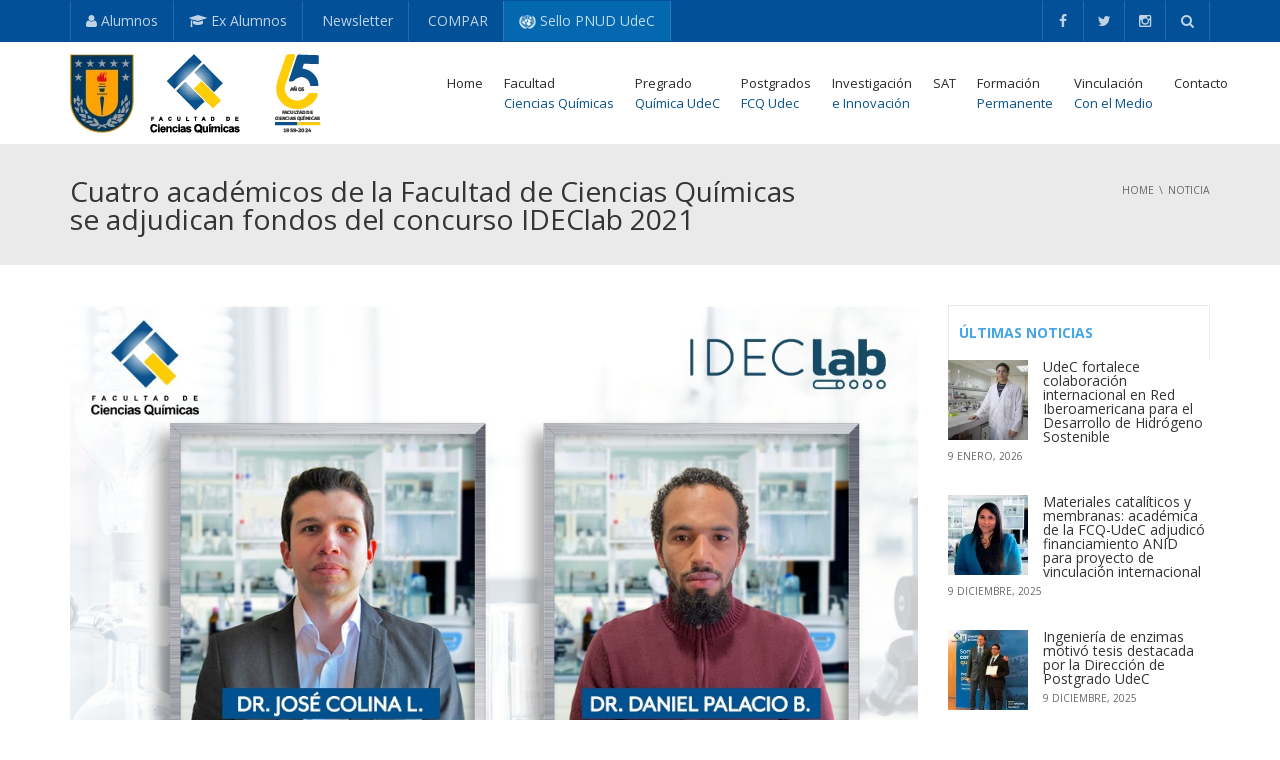

--- FILE ---
content_type: text/html; charset=UTF-8
request_url: https://fcqudec.cl/cuatro-academicos-de-la-facultad-de-ciencias-quimicas-se-adjudican-fondos-del-concurso-ideclab-2021/
body_size: 128466
content:
<!DOCTYPE html>
<!--[if IE 7]>
<html class="ie ie7" lang="es">
<![endif]-->
<!--[if IE 8]>
<html class="ie ie8" lang="es">
<![endif]-->
<!--[if !(IE 7) | !(IE 8)  ]><!-->
<html lang="es">
<!--<![endif]-->
<head>
<meta charset="UTF-8" />
<meta name="viewport" content="width=device-width, minimum-scale=1.0, initial-scale=1.0">
<title>Cuatro académicos de la Facultad de Ciencias Químicas se adjudican fondos del concurso IDEClab 2021 | FCQ</title>
<link rel="profile" href="https://gmpg.org/xfn/11" />
<link rel="pingback" href="https://fcqudec.cl/xmlrpc.php" />
<!--[if lt IE 9]>
<script src="https://fcqudec.cl/wp-content/themes/university/js/html5.js" type="text/javascript"></script>
<![endif]-->
<!--[if lte IE 9]>
<link rel="stylesheet" type="text/css" href="https://fcqudec.cl/wp-content/themes/university/css/ie.css" />
<![endif]-->
	<meta property="og:image" content="https://fcqudec.cl/wp-content/uploads/2021/04/Ideclab-Ciencias-Quimicas.jpg"/>
	<meta property="og:title" content="Cuatro académicos de la Facultad de Ciencias Químicas se adjudican fondos del concurso IDEClab 2021"/>
	<meta property="og:url" content="https://fcqudec.cl/cuatro-academicos-de-la-facultad-de-ciencias-quimicas-se-adjudican-fondos-del-concurso-ideclab-2021/"/>
	<meta property="og:site_name" content="FCQ"/>
	<meta property="og:type" content=""/>
	<meta property="og:description" content=""/>
	<meta property="description" content=""/>
	<title>Cuatro académicos de la Facultad de Ciencias Químicas se adjudican fondos del concurso IDEClab 2021 &#8211; FCQ</title>
<meta name='robots' content='max-image-preview:large, max-snippet:-1, max-video-preview:-1' />
<link rel="canonical" href="https://fcqudec.cl/cuatro-academicos-de-la-facultad-de-ciencias-quimicas-se-adjudican-fondos-del-concurso-ideclab-2021/">
<meta name="description" content="“ Proyectos Innovación Educativa con uso de Metodología Activa y Herramientas Virtuales ”, del Laboratorio de Innovación e Investigación Educativa, IDEClab, es">
<meta property="og:title" content="Cuatro académicos de la Facultad de Ciencias Químicas se adjudican fondos del concurso IDEClab 2021 &#8211; FCQ">
<meta property="og:type" content="article">
<meta property="og:image" content="https://fcqudec.cl/wp-content/uploads/2021/04/Ideclab-Ciencias-Quimicas.jpg">
<meta property="og:image:width" content="1080">
<meta property="og:image:height" content="1080">
<meta property="og:image:alt" content="Ideclab Ciencias Quimicas">
<meta property="og:description" content="“ Proyectos Innovación Educativa con uso de Metodología Activa y Herramientas Virtuales ”, del Laboratorio de Innovación e Investigación Educativa, IDEClab, es">
<meta property="og:url" content="https://fcqudec.cl/cuatro-academicos-de-la-facultad-de-ciencias-quimicas-se-adjudican-fondos-del-concurso-ideclab-2021/">
<meta property="og:locale" content="es_ES">
<meta property="og:site_name" content="FCQ">
<meta property="article:published_time" content="2021-04-19T17:43:42-04:00">
<meta property="article:modified_time" content="2021-04-19T17:43:42-04:00">
<meta property="og:updated_time" content="2021-04-19T17:43:42-04:00">
<meta property="article:section" content="Noticia">
<meta name="twitter:card" content="summary_large_image">
<meta name="twitter:image" content="https://fcqudec.cl/wp-content/uploads/2021/04/Ideclab-Ciencias-Quimicas.jpg">
<link rel='dns-prefetch' href='//fonts.googleapis.com' />
<link rel="alternate" title="oEmbed (JSON)" type="application/json+oembed" href="https://fcqudec.cl/wp-json/oembed/1.0/embed?url=https%3A%2F%2Ffcqudec.cl%2Fcuatro-academicos-de-la-facultad-de-ciencias-quimicas-se-adjudican-fondos-del-concurso-ideclab-2021%2F" />
<link rel="alternate" title="oEmbed (XML)" type="text/xml+oembed" href="https://fcqudec.cl/wp-json/oembed/1.0/embed?url=https%3A%2F%2Ffcqudec.cl%2Fcuatro-academicos-de-la-facultad-de-ciencias-quimicas-se-adjudican-fondos-del-concurso-ideclab-2021%2F&#038;format=xml" />
<style id='wp-img-auto-sizes-contain-inline-css' type='text/css'>
img:is([sizes=auto i],[sizes^="auto," i]){contain-intrinsic-size:3000px 1500px}
/*# sourceURL=wp-img-auto-sizes-contain-inline-css */
</style>
<link rel='stylesheet' id='vc_extensions_cqbundle_adminicon-css' href='https://fcqudec.cl/wp-content/plugins/css/admin_icon.css?ver=6.9' type='text/css' media='all' />
<link rel='stylesheet' id='formidable-css' href='https://fcqudec.cl/wp-content/plugins/formidable/css/formidableforms.css?ver=115017' type='text/css' media='all' />
<style id='wp-emoji-styles-inline-css' type='text/css'>

	img.wp-smiley, img.emoji {
		display: inline !important;
		border: none !important;
		box-shadow: none !important;
		height: 1em !important;
		width: 1em !important;
		margin: 0 0.07em !important;
		vertical-align: -0.1em !important;
		background: none !important;
		padding: 0 !important;
	}
/*# sourceURL=wp-emoji-styles-inline-css */
</style>
<link rel='stylesheet' id='contact-form-7-css' href='https://fcqudec.cl/wp-content/plugins/contact-form-7/includes/css/styles.css?ver=6.1.4' type='text/css' media='all' />
<link rel='stylesheet' id='wpdm-fonticon-css' href='https://fcqudec.cl/wp-content/plugins/download-manager/assets/wpdm-iconfont/css/wpdm-icons.css?ver=6.9' type='text/css' media='all' />
<link rel='stylesheet' id='wpdm-front-css' href='https://fcqudec.cl/wp-content/plugins/download-manager/assets/css/front.min.css?ver=3.3.46' type='text/css' media='all' />
<link rel='stylesheet' id='wpdm-front-dark-css' href='https://fcqudec.cl/wp-content/plugins/download-manager/assets/css/front-dark.min.css?ver=3.3.46' type='text/css' media='all' />
<link rel='stylesheet' id='bookly-ladda.min.css-css' href='https://fcqudec.cl/wp-content/plugins/bookly-responsive-appointment-booking-tool/frontend/resources/css/ladda.min.css?ver=26.7' type='text/css' media='all' />
<link rel='stylesheet' id='bookly-tailwind.css-css' href='https://fcqudec.cl/wp-content/plugins/bookly-responsive-appointment-booking-tool/backend/resources/tailwind/tailwind.css?ver=26.7' type='text/css' media='all' />
<link rel='stylesheet' id='bookly-modern-booking-form-calendar.css-css' href='https://fcqudec.cl/wp-content/plugins/bookly-responsive-appointment-booking-tool/frontend/resources/css/modern-booking-form-calendar.css?ver=26.7' type='text/css' media='all' />
<link rel='stylesheet' id='bookly-bootstrap-icons.min.css-css' href='https://fcqudec.cl/wp-content/plugins/bookly-responsive-appointment-booking-tool/frontend/resources/css/bootstrap-icons.min.css?ver=26.7' type='text/css' media='all' />
<link rel='stylesheet' id='bookly-intlTelInput.css-css' href='https://fcqudec.cl/wp-content/plugins/bookly-responsive-appointment-booking-tool/frontend/resources/css/intlTelInput.css?ver=26.7' type='text/css' media='all' />
<link rel='stylesheet' id='bookly-bookly-main.css-css' href='https://fcqudec.cl/wp-content/plugins/bookly-responsive-appointment-booking-tool/frontend/resources/css/bookly-main.css?ver=26.7' type='text/css' media='all' />
<link rel='stylesheet' id='bookly-bootstrap.min.css-css' href='https://fcqudec.cl/wp-content/plugins/bookly-responsive-appointment-booking-tool/backend/resources/bootstrap/css/bootstrap.min.css?ver=26.7' type='text/css' media='all' />
<link rel='stylesheet' id='bookly-event-calendar.min.css-css' href='https://fcqudec.cl/wp-content/plugins/bookly-responsive-appointment-booking-tool/backend/modules/calendar/resources/css/event-calendar.min.css?ver=26.7' type='text/css' media='all' />
<link rel='stylesheet' id='bookly-frontend-calendar.css-css' href='https://fcqudec.cl/wp-content/plugins/bookly-addon-pro/frontend/modules/calendar/resources/css/frontend-calendar.css?ver=26.7' type='text/css' media='all' />
<link rel='stylesheet' id='bookly-customer-profile.css-css' href='https://fcqudec.cl/wp-content/plugins/bookly-addon-pro/frontend/modules/customer_profile/resources/css/customer-profile.css?ver=9.6' type='text/css' media='all' />
<link rel='stylesheet' id='google-font-css' href='//fonts.googleapis.com/css?family=open+sans%3A400%2C300%2C500%2C400italic%2C700%2C500italic%2FScript%3Alatin-ext%7Copen+sans&#038;ver=6.9' type='text/css' media='all' />
<link rel='stylesheet' id='bootstrap-css' href='https://fcqudec.cl/wp-content/themes/university/css/bootstrap.min.css?ver=6.9' type='text/css' media='all' />
<link rel='stylesheet' id='font-awesome-css' href='https://fcqudec.cl/wp-content/themes/university/fonts/css/font-awesome.min.css?ver=6.9' type='text/css' media='all' />
<link rel='stylesheet' id='owl-carousel-css' href='https://fcqudec.cl/wp-content/themes/university/js/owl-carousel/owl.carousel.min.css?ver=6.9' type='text/css' media='all' />
<link rel='stylesheet' id='owl-carousel-theme-css' href='https://fcqudec.cl/wp-content/themes/university/js/owl-carousel/owl.theme.default.min.css?ver=6.9' type='text/css' media='all' />
<link rel='stylesheet' id='style-css' href='https://fcqudec.cl/wp-content/themes/university/style.css?ver=6.9' type='text/css' media='all' />
<link rel='stylesheet' id='dflip-style-css' href='https://fcqudec.cl/wp-content/plugins/3d-flipbook-dflip-lite/assets/css/dflip.min.css?ver=2.4.20' type='text/css' media='all' />
<link rel='stylesheet' id='wp-pagenavi-css' href='https://fcqudec.cl/wp-content/plugins/wp-pagenavi/pagenavi-css.css?ver=2.70' type='text/css' media='all' />
<link rel='stylesheet' id='cf7cf-style-css' href='https://fcqudec.cl/wp-content/plugins/cf7-conditional-fields/style.css?ver=2.6.7' type='text/css' media='all' />
<link rel='stylesheet' id='wbk-frontend-style-config-css' href='https://fcqudec.cl/wp-content/webba_booking_style/wbk6-frontend-config.css?ver=6.2.9' type='text/css' media='all' />
<link rel='stylesheet' id='wbk-frontend6-css' href='https://fcqudec.cl/wp-content/plugins/webba-booking-lite/build/frontend/index.css?ver=6.2.9' type='text/css' media='all' />
<script type="text/javascript" id="jquery-core-js-extra">
/* <![CDATA[ */
var SDT_DATA = {"ajaxurl":"https://fcqudec.cl/wp-admin/admin-ajax.php","siteUrl":"https://fcqudec.cl/","pluginsUrl":"https://fcqudec.cl/wp-content/plugins","isAdmin":""};
//# sourceURL=jquery-core-js-extra
/* ]]> */
</script>
<script type="text/javascript" src="https://fcqudec.cl/wp-includes/js/jquery/jquery.min.js?ver=3.7.1" id="jquery-core-js"></script>
<script type="text/javascript" src="https://fcqudec.cl/wp-includes/js/jquery/jquery-migrate.min.js?ver=3.4.1" id="jquery-migrate-js"></script>
<script type="text/javascript" src="https://fcqudec.cl/wp-content/plugins/download-manager/assets/js/wpdm.min.js?ver=6.9" id="wpdm-frontend-js-js"></script>
<script type="text/javascript" id="wpdm-frontjs-js-extra">
/* <![CDATA[ */
var wpdm_url = {"home":"https://fcqudec.cl/","site":"https://fcqudec.cl/","ajax":"https://fcqudec.cl/wp-admin/admin-ajax.php"};
var wpdm_js = {"spinner":"\u003Ci class=\"wpdm-icon wpdm-sun wpdm-spin\"\u003E\u003C/i\u003E","client_id":"fed30b1d11939a6f75eff5f62ccd21de"};
var wpdm_strings = {"pass_var":"\u00a1Contrase\u00f1a verificada!","pass_var_q":"Haz clic en el bot\u00f3n siguiente para iniciar la descarga.","start_dl":"Iniciar descarga"};
//# sourceURL=wpdm-frontjs-js-extra
/* ]]> */
</script>
<script type="text/javascript" src="https://fcqudec.cl/wp-content/plugins/download-manager/assets/js/front.min.js?ver=3.3.46" id="wpdm-frontjs-js"></script>
<script type="text/javascript" src="//fcqudec.cl/wp-content/plugins/revslider/sr6/assets/js/rbtools.min.js?ver=6.7.40" async id="tp-tools-js"></script>
<script type="text/javascript" src="//fcqudec.cl/wp-content/plugins/revslider/sr6/assets/js/rs6.min.js?ver=6.7.40" async id="revmin-js"></script>
<script type="text/javascript" src="https://fcqudec.cl/wp-content/plugins/bookly-responsive-appointment-booking-tool/frontend/resources/js/spin.min.js?ver=26.7" id="bookly-spin.min.js-js"></script>
<script type="text/javascript" id="bookly-globals-js-extra">
/* <![CDATA[ */
var BooklyL10nGlobal = {"csrf_token":"dbc2c82068","ajax_url_backend":"https://fcqudec.cl/wp-admin/admin-ajax.php","ajax_url_frontend":"https://fcqudec.cl/wp-admin/admin-ajax.php","mjsTimeFormat":"h:mm a","datePicker":{"format":"D MMMM, YYYY","monthNames":["enero","febrero","marzo","abril","mayo","junio","julio","agosto","septiembre","octubre","noviembre","diciembre"],"daysOfWeek":["Dom","Lun","Mar","Mi\u00e9","Jue","Vie","S\u00e1b"],"firstDay":1,"monthNamesShort":["Ene","Feb","Mar","Abr","May","Jun","Jul","Ago","Sep","Oct","Nov","Dic"],"dayNames":["domingo","lunes","martes","mi\u00e9rcoles","jueves","viernes","s\u00e1bado"],"dayNamesShort":["Dom","Lun","Mar","Mi\u00e9","Jue","Vie","S\u00e1b"],"meridiem":{"am":"am","pm":"pm","AM":"AM","PM":"PM"}},"dateRange":{"format":"D MMMM, YYYY","applyLabel":"Aplicar","cancelLabel":"Cancelar","fromLabel":"De","toLabel":"Para","customRangeLabel":"Rango personalizado","tomorrow":"Ma\u00f1ana","today":"Hoy","anyTime":"En cualquier momento","yesterday":"Ayer","last_7":"Los \u00faltimos 7 d\u00edas","last_30":"Los \u00faltimos 30 d\u00edas","next_7":"Pr\u00f3ximos 7 d\u00edas","next_30":"Pr\u00f3ximos 30 d\u00edas","thisMonth":"Este mes","nextMonth":"El mes que viene","lastMonth":"El mes pasado","firstDay":1},"l10n":{"apply":"Aplicar","cancel":"Cancelar","areYouSure":"\u00bfEst\u00e1s seguro?"},"addons":["pro","custom-fields"],"cloud_products":"","data":{}};
//# sourceURL=bookly-globals-js-extra
/* ]]> */
</script>
<script type="text/javascript" src="https://fcqudec.cl/wp-content/plugins/bookly-responsive-appointment-booking-tool/frontend/resources/js/ladda.min.js?ver=26.7" id="bookly-ladda.min.js-js"></script>
<script type="text/javascript" src="https://fcqudec.cl/wp-content/plugins/bookly-responsive-appointment-booking-tool/backend/resources/js/moment.min.js?ver=26.7" id="bookly-moment.min.js-js"></script>
<script type="text/javascript" src="https://fcqudec.cl/wp-content/plugins/bookly-responsive-appointment-booking-tool/frontend/resources/js/hammer.min.js?ver=26.7" id="bookly-hammer.min.js-js"></script>
<script type="text/javascript" src="https://fcqudec.cl/wp-content/plugins/bookly-responsive-appointment-booking-tool/frontend/resources/js/jquery.hammer.min.js?ver=26.7" id="bookly-jquery.hammer.min.js-js"></script>
<script type="text/javascript" src="https://fcqudec.cl/wp-content/plugins/bookly-responsive-appointment-booking-tool/frontend/resources/js/qrcode.js?ver=26.7" id="bookly-qrcode.js-js"></script>
<script type="text/javascript" id="bookly-bookly.min.js-js-extra">
/* <![CDATA[ */
var BooklyL10n = {"ajaxurl":"https://fcqudec.cl/wp-admin/admin-ajax.php","csrf_token":"dbc2c82068","months":["enero","febrero","marzo","abril","mayo","junio","julio","agosto","septiembre","octubre","noviembre","diciembre"],"days":["domingo","lunes","martes","mi\u00e9rcoles","jueves","viernes","s\u00e1bado"],"daysShort":["Dom","Lun","Mar","Mi\u00e9","Jue","Vie","S\u00e1b"],"monthsShort":["Ene","Feb","Mar","Abr","May","Jun","Jul","Ago","Sep","Oct","Nov","Dic"],"show_more":"Mostrar m\u00e1s","sessionHasExpired":"Your session has expired. Please press \"Ok\" to refresh the page"};
//# sourceURL=bookly-bookly.min.js-js-extra
/* ]]> */
</script>
<script type="text/javascript" src="https://fcqudec.cl/wp-content/plugins/bookly-responsive-appointment-booking-tool/frontend/resources/js/bookly.min.js?ver=26.7" id="bookly-bookly.min.js-js"></script>
<script type="text/javascript" src="https://fcqudec.cl/wp-content/plugins/bookly-responsive-appointment-booking-tool/frontend/resources/js/intlTelInput.min.js?ver=26.7" id="bookly-intlTelInput.min.js-js"></script>
<script type="text/javascript" src="https://fcqudec.cl/wp-content/plugins/bookly-responsive-appointment-booking-tool/backend/resources/js/daterangepicker.js?ver=26.7" id="bookly-daterangepicker.js-js"></script>
<script type="text/javascript" src="https://fcqudec.cl/wp-content/plugins/bookly-responsive-appointment-booking-tool/backend/modules/calendar/resources/js/event-calendar.min.js?ver=26.7" id="bookly-event-calendar.min.js-js"></script>
<script type="text/javascript" src="https://fcqudec.cl/wp-content/plugins/bookly-responsive-appointment-booking-tool/backend/modules/calendar/resources/js/calendar-common.js?ver=26.7" id="bookly-calendar-common.js-js"></script>
<script type="text/javascript" id="bookly-frontend-calendar.js-js-extra">
/* <![CDATA[ */
var BooklyL10nFrontendCalendar = {"hiddenDays":[0,6],"slotDuration":"00:15:00","slotMinTime":"08:00:00","slotMaxTime":"18:00:00","scrollTime":"08:00:00","locale":"es_ES","monthDayMaxEvents":"0","mjsTimeFormat":"h:mm a","datePicker":{"format":"D MMMM, YYYY","monthNames":["enero","febrero","marzo","abril","mayo","junio","julio","agosto","septiembre","octubre","noviembre","diciembre"],"daysOfWeek":["Dom","Lun","Mar","Mi\u00e9","Jue","Vie","S\u00e1b"],"firstDay":1,"monthNamesShort":["Ene","Feb","Mar","Abr","May","Jun","Jul","Ago","Sep","Oct","Nov","Dic"],"dayNames":["domingo","lunes","martes","mi\u00e9rcoles","jueves","viernes","s\u00e1bado"],"dayNamesShort":["Dom","Lun","Mar","Mi\u00e9","Jue","Vie","S\u00e1b"],"meridiem":{"am":"am","pm":"pm","AM":"AM","PM":"PM"}},"dateRange":{"format":"D MMMM, YYYY","applyLabel":"Aplicar","cancelLabel":"Cancelar","fromLabel":"De","toLabel":"Para","customRangeLabel":"Rango personalizado","tomorrow":"Ma\u00f1ana","today":"Hoy","anyTime":"En cualquier momento","yesterday":"Ayer","last_7":"Los \u00faltimos 7 d\u00edas","last_30":"Los \u00faltimos 30 d\u00edas","next_7":"Pr\u00f3ximos 7 d\u00edas","next_30":"Pr\u00f3ximos 30 d\u00edas","thisMonth":"Este mes","nextMonth":"El mes que viene","lastMonth":"El mes pasado","firstDay":1},"today":"Hoy","week":"Semana","day":"D\u00eda","month":"Mes","list":"Lista","allDay":"All day","noEvents":"No hay citas para el per\u00edodo seleccionado.","more":"+%d m\u00e1s","timeline":"Timeline"};
//# sourceURL=bookly-frontend-calendar.js-js-extra
/* ]]> */
</script>
<script type="text/javascript" src="https://fcqudec.cl/wp-content/plugins/bookly-addon-pro/frontend/modules/calendar/resources/js/frontend-calendar.js?ver=26.7" id="bookly-frontend-calendar.js-js"></script>
<script type="text/javascript" id="bookly-customer-profile.js-js-extra">
/* <![CDATA[ */
var BooklyCustomerProfileL10n = {"csrf_token":"dbc2c82068","show_more":"Mostrar m\u00e1s"};
//# sourceURL=bookly-customer-profile.js-js-extra
/* ]]> */
</script>
<script type="text/javascript" src="https://fcqudec.cl/wp-content/plugins/bookly-addon-pro/frontend/modules/customer_profile/resources/js/customer-profile.js?ver=9.6" id="bookly-customer-profile.js-js"></script>
<script type="text/javascript" src="https://fcqudec.cl/wp-content/themes/university/js/bootstrap.min.js?ver=6.9" id="bootstrap-js"></script>
<script type="text/javascript" src="https://fcqudec.cl/wp-content/themes/university/js/cactus-themes.js?ver=2.1" id="cactus-themes-js"></script>
<script></script><link rel="https://api.w.org/" href="https://fcqudec.cl/wp-json/" /><link rel="alternate" title="JSON" type="application/json" href="https://fcqudec.cl/wp-json/wp/v2/posts/139945" /><link rel="EditURI" type="application/rsd+xml" title="RSD" href="https://fcqudec.cl/xmlrpc.php?rsd" />

<link rel='shortlink' href='https://fcqudec.cl/?p=139945' />
<style type="text/css" id="simple-css-output">.pnu{ background: #0468b1 !important; }.form-error-w { position: absolute; left: 0; right: 0; top: 100%; margin: 10px; text-align: center; color: #fc2525; font-size: 16px; font-weight: 800; line-height: 26px;}.appointment-box-w { display: flex; max-width: 760px; min-height: 650px; background: #fff; padding: 20px 20px 50px 20px; margin: 0 auto; border-radius: 20px; box-shadow: 0 0 60px rgba(161, 163, 182, 0.2);}.cq-floatblock { opacity: 0; position: fixed; z-index: 999999; width: 300px; background: rgb(255 255 255 / 0%) !important; box-shadow: 0 15px 35px rgba(255 255 255 / 0%), 0 5px 15px rgba(255 255 255 / 0%) !important;}.frm_form_field .frm_checkbox, .frm_form_field .frm_checkbox + .frm_checkbox, .frm_form_field .frm_radio, .frm_form_field .frm_radio + .frm_radio { margin-top: 0; margin-bottom: 5px;}.vc_tta.vc_general .vc_tta-panel-title>a { background: 0 0; display: block; padding: 10px; box-sizing: border-box; text-decoration: none; color: inherit; position: relative; transition: color .2s ease-in-out; border: none; box-shadow: none; font-size: 14px !important;}.wpb-js-composer .vc_tta.vc_general { font-size: 13px !important;}.single-content-title { display: none !important;}#main-nav .navbar-nav>li>a { padding-top: 30px !important; padding-bottom: 30px !important; padding-right: 12px !important; padding-left: 9px !important;}.main-color-1, .main-color-1-hover:hover, a:hover, a:focus, header .multi-column > .dropdown-menu>li>a:hover, header .multi-column > .dropdown-menu .menu-column>li>a:hover, #main-nav.nav-style-2 .navbar-nav>li:hover>a, #main-nav.nav-style-2 .navbar-nav>.current-menu-item>a, #main-nav.nav-style-3 .navbar-nav>li:hover>a, #main-nav.nav-style-3 .navbar-nav>.current-menu-item>a, .item-meta a:not(.btn):hover, .map-link.small-text, .single-u_event .event-info .cat-link:hover, .single-course-detail .cat-link:hover, .related-event .ev-title a:hover, #checkout-uni li.active a, .woocommerce-review-link, .woocommerce #content div.product p.price, .woocommerce-tabs .active, .woocommerce p.stars a, .woocommerce-page p.stars a, .woocommerce .star-rating:before, .woocommerce-page .star-rating:before, .woocommerce .star-rating span:before, .woocommerce-page .star-rating span:before, .woocommerce ul.products li.product .price, .woocommerce-page ul.products li.product .price, .woocommerce .uni-thankyou-page .order_item .product-name, .woocommerce .uni-thankyou-page .addresses h3, .wpb_wrapper .wpb_content_element .wpb_tabs_nav li.ui-tabs-active, .wpb_wrapper .wpb_content_element .wpb_tabs_nav li:hover, .wpb_wrapper .wpb_content_element .wpb_tabs_nav li.ui-tabs-active a, .wpb_wrapper .wpb_content_element .wpb_tabs_nav li:hover a, li.bbp-topic-title .bbp-topic-permalink:hover, #bbpress-forums li.bbp-body ul.topic .bbp-topic-title:hover a, #bbpress-forums li.bbp-body ul.forum .bbp-forum-info:hover .bbp-forum-title, #bbpress-forums li.bbp-body ul.topic .bbp-topic-title:hover:before, #bbpress-forums li.bbp-body ul.forum .bbp-forum-info:hover:before, #bbpress-forums .bbp-body li.bbp-forum-freshness .bbp-author-name, .bbp-topic-meta .bbp-topic-started-by a, div.bbp-template-notice a.bbp-author-name, #bbpress-forums .bbp-body li.bbp-topic-freshness .bbp-author-name, #bbpress-forums #bbp-user-wrapper h2.entry-title, .bbp-reply-header .bbp-meta a:hover, .member-tax a:hover, #bbpress-forums #subscription-toggle a, .uni-orderbar .dropdown-menu li a:hover, .main-menu.affix .sticky-gototop:hover { color: #ffffff !important; background: #008fe0 !important;}[aria-current]:not([aria-current="false"]) { color: #ffffff !important; background: #008fe0 !important;}a:focus { outline: thin dotted; outline: 0px auto-webkit-focus-ring-color !important; outline-offset: 0px !important;}.with_frm_style .frm_repeat_sec { margin-bottom: 20px; margin-bottom: 10px !important; margin-top: 20px; margin-top: 10px !important; padding-bottom: 15px; border-bottom: 2px solid #e8e8e8; border-bottom-width: var(--section-border-width); border-bottom-style: var(--section-border-style); border-color: var(--section-border-color);}.frm_style_estilos-formidable.with_frm_style .frm-show-form .frm_section_heading .frm_section_spacing, .menu-edit #post-body-content .frm_style_estilos-formidable.with_frm_style .frm-show-form .frm_section_heading .frm_section_spacing { margin-bottom: 0px;}.wpcf7-form textarea{ width: 100% !important; height:100px;}.wpcf7 input[type="number"] { width: 70px;}.navbar { position: relative; min-height: 50px; margin-bottom: 0px !important; border: 1px solid transparent;}#main-nav .navbar-nav>li>a { padding-top: 30px; padding-bottom: 30px; padding-right: 5px;}#main-nav .navbar-nav>li>a { color: #2a2a2a; font-size: 13px; position: relative; height: 100px;}#main-nav .main-menu.affix .navbar-nav>li>a { height: 50px; padding: 10px 10px; font-size: 13px; text-transform: uppercase; font-weight: bold;}#main-nav .navbar-nav>li>a:hover .menu-description { color:#ffcd01;}#main-nav .navbar-nav { color: #666; font-size: 13px; position: relative; font-weight: 500; height: 1px;}#main-nav .navbar-nav .menu-description { display: block; font-style: normal; color: #46a5e5; font-size: 13px; transition: all .2s; -webkit-transition: all .2s;}#main-nav .navbar-nav>li>a .menu-description { display: block; font-style: normal; color: rgb(8, 82, 141); font-size: 13px; transition: all .2s; -webkit-transition: all .2s;}header .multi-column; .dropdown-menu li { backface-visibility: visible; -webkit-backface-visibility: visible;}.main-color-2-bg { background-color: #fff;}h1, h2, h3, h4, h5, h6, .h1, .h2, .h3, .h4, .h5, .h6 { margin-top: 0; line-height: 1; font-weight: 400;}body { line-height: 1.5;}.post-item-mini { padding-bottom: 10px; border-bottom: solid 1px #0250976e;}.post-scroller-item { padding-bottom: 10px;}.post-excerpt-mini { font-size: 12px;}.post-scroller-wrap { padding: 30px; background: #ffffff; background: #ffffffd1;}@media (min-width: 992px){.col-md-5 { width: 31.66666667%;}}wpb_button, .wpb_content_element, ul.wpb_thumbnails-fluid>li { margin-bottom: 0px;}#rev_slider_9_1 .hebe-1 .tp-tab-desc { font-size: 14px; font-weight: 600; color: rgb(255, 255, 255); line-height: 18px; font-family: "Open Sans";}.item-title { font-size: 15px; font-weight: 600; color: #46a5e5;}#sidebar .widget_nav_menu .widget-title { padding-bottom: 15px; margin-bottom: 0; border: 1px solid rgba(52,52,52,.1); border-bottom: 0; color: #46a5e5; font-size: 14px; font-weight: 700;}#sidebar .widget_nav_menu .widget-title { padding: 20px 20px 20px 20px;}.project-listing .filter-cat .btn{ margin-bottom:15px; margin-left:7px; transition:all .2s; display:none}.project-listing .filter-cat #uni-project{ height:50px;display:block; width:100%}.small-text { font-size: 13px; color: #343434; text-transform: uppercase; font-weight: 700;}.wpb-js-composer .vc_tta.vc_general { font-size: 14px;}.member-item-inner .item-content { padding: 20px 20px;}.vc_icon_element { line-height: 0; font-size: 14px; margin-bottom: 15px;}.fa-vk:before { content: "\f08e";}.vc_btn3.vc_btn3-color-blue.vc_btn3-style-modern { color: #fff; border-color: #003366; background-color: #025097;}.post-password-form input { margin-left: 10px; height: 45px; border-radius: 2px; outline: none; border: 1px solid rgba(50, 50, 50, 0.1); }.post-password-form input[type="submit"] { height: 45px; padding: 0 30px; color: #fff; font-weight: bold; line-height: 25px; border-radius: 25px; background: #9A65A5; border: 1px solid transparent; }.post-password-form input[type="submit"]:hover { background: #935c9e; }.questionform .white-featured-box { padding: 35px 35px 25px 35px; }.questionform .wpcf7-textarea { height: 127px; }.questionform .wpcf7-form-control-wrap { margin-bottom: 0; }h2.widget-title, .uni-lastest .widget-title { padding-bottom: 15px; margin-bottom: 0; border: 1px solid rgba(52,52,52,.1); border-bottom: 0; color: #46a5e5; font-size: 14px; font-weight: 700; padding: 20px 20px 20px 20px;}#property-map { min-height: 520px; width: 100%; display: none;}.content-pad.single-event-detail a.btn.btn-primary.btn-lg.btn-block.btn-slg { display: none;}.price { font-size: 18px; display: none;}.wpb-js-composer .vc_tta-tabs:not([class*=vc_tta-gap]):not(.vc_tta-o-no-fill).vc_tta-tabs-position-left .vc_tta-tab.vc_active>a { border-right-color: transparent; background-color: #003366; color: #FFF;}.course-list-table.table > thead > tr > th { font-size: 14px;}h2, .h2 { font-size: 15px;}#content .wpb_alert p:last-child, #content .wpb_text_column :last-child, #content .wpb_text_column p:last-child, .wpb_alert p:last-child, .wpb_text_column :last-child, .wpb_text_column p:last-child { margin-bottom: 5px;}h2.widget-title, .uni-lastest .widget-title { padding: 20px 10px 20px 10px;}#sidebar .widget_nav_menu .widget-inner ul li a { padding: 8px 20px;}button, input, optgroup, select, textarea { color: inherit; font: inherit; margin-bottom: 15px;}.wpcf7-form-control-signature-body canvas { border-style: solid; border-color: #eaeaea;}div.wpcf7-mail-sent-ok { font-weight: 700; border: 0px solid #f7e700; color: #fead15;}div.wpcf7-validation-errors, div.wpcf7-acceptance-missing { font-weight: 700; border: 0px solid #f7e700; color: #f4524d;}div.wpcf7-spam-blocked { font-weight: 700; border: 0px solid #f7e700; color: #f4524d;}.wpcf7-form p { margin-bottom: 2px;}hr { margin-top: 5px; margin-bottom: 5px; border: 0; border-top: 1px solid #5aa1e3;}input:not([type]), input[type="color"], input[type="email"], input[type="number"], input[type="password"], input[type="tel"], input[type="url"], input[type="text"], select, textarea { width: 100%;}.grecaptcha-badge {display: none !important;}button, input[type=button], input[type=submit], .btn, .un-button-1, .un-button-2, .un-button-1-lg, .un-button-2-lg { padding: 9px 20px; transition: all .2s; border-radius: 3px; border: solid 0px #666; }.bootstrap-iso .row { margin-left: 0px !important; margin-right: 0px !important; font-family: "Open Sans",sans-serif; font-size: 13px;}table { border-collapse: collapse; border-spacing: 0; vertical-align: middle; width: 100%; margin: 0;}.wpcf7-field-group-add { background-color: #025097; color: #fff; padding: 5px 15px;}.wpcf7-field-group-remove{ background-color: #ff0800; color: #fff;font-weight: 900; padding: 5px 15px;margin-right:5px;}@media (min-width: 992px){.col-md-n { width: 25%;}@media (min-width: 992px){.col-md-z { width: 33%;}}.col-xs-p { float: left;} .col-xs-p {position: relative; min-height: 1px; padding-left: 0px; padding-right: 5px;}#celeste{ background-color: #daf0ff;}#jtg-139222 .modula-items { height: 800px; margin-bottom: 5px;}#content .wpb_alert p:last-child, #content .wpb_text_column :last-child, #content .wpb_text_column p:last-child, .wpb_alert p:last-child, .wpb_text_column :last-child, .wpb_text_column p:last-child { margin-bottom: 0px;}.w3eden .card h3 { margin: 0; padding: 0; font-size: 10pt; font-weight: 700;}.w3eden .btn { -webkit-transition: all 0.2s ease; transition: all 0.2s ease; text-transform: uppercase; font-weight: 400; letter-spacing: 1px; font-size: 10px; padding: 7.5px 16px; border-radius: 2px;}.txt-rojo {color: #FF0000; font-weight: 800;} .txt-azul {color: #0362ab; font-weight: 800;} input:not([type]), input[type="color"], input[type="email"], input[type="number"], input[type="password"], input[type="tel"], input[type="url"], input[type="text"], select { height: 34px; padding: 6px 12px; color: #555; color: rgba(102,102,102,.75); background-color: #f7f7f7; border: 1px solid #eaeaea; -webkit-box-shadow: none; box-shadow: none; transition: all .15s; outline: none;}.vc_btn3.vc_btn3-color-peacoc.vc_btn3-style-modern { color: #000; border-color: #f3bb00; background-color: #fecc24; font-weight: 800; font-size: 15px; padding: 20px;}.esconder {display:none;} .term-caa-quimico-analista .item-thumbnail {display: none;}.term-caa-licenciatura-en-quimica-quimico .item-thumbnail {display: none;}.term-caa-geologia .item-thumbnail {display: none;}</style><script>document.documentElement.className += " js";</script>
<link rel='prev' title='Académica de la Facultad de Ciencias Químicas UdeC publica en Accounts of Chemical Research (ACR)' href='https://fcqudec.cl/academica-de-la-facultad-de-ciencias-quimicas-udec-publica-en-accounts-of-chemical-research-acr/' />
<link rel='next' title='Ciencia 2030 UdeC lanzará nuevos espacios virtuales en el Día de la Innovación' href='https://fcqudec.cl/ciencia-2030-udec-lanzara-nuevos-espacios-virtuales-en-el-dia-de-la-innovacion/' />
<meta name="generator" content="Powered by WPBakery Page Builder - drag and drop page builder for WordPress."/>
<meta name="generator" content="Powered by Slider Revolution 6.7.40 - responsive, Mobile-Friendly Slider Plugin for WordPress with comfortable drag and drop interface." />
<link rel="icon" href="https://fcqudec.cl/wp-content/uploads/2014/10/cropped-favicon-min-32x32.png" sizes="32x32" />
<link rel="icon" href="https://fcqudec.cl/wp-content/uploads/2014/10/cropped-favicon-min-192x192.png" sizes="192x192" />
<link rel="apple-touch-icon" href="https://fcqudec.cl/wp-content/uploads/2014/10/cropped-favicon-min-180x180.png" />
<meta name="msapplication-TileImage" content="https://fcqudec.cl/wp-content/uploads/2014/10/cropped-favicon-min-270x270.png" />
<script>function setREVStartSize(e){
			//window.requestAnimationFrame(function() {
				window.RSIW = window.RSIW===undefined ? window.innerWidth : window.RSIW;
				window.RSIH = window.RSIH===undefined ? window.innerHeight : window.RSIH;
				try {
					var pw = document.getElementById(e.c).parentNode.offsetWidth,
						newh;
					pw = pw===0 || isNaN(pw) || (e.l=="fullwidth" || e.layout=="fullwidth") ? window.RSIW : pw;
					e.tabw = e.tabw===undefined ? 0 : parseInt(e.tabw);
					e.thumbw = e.thumbw===undefined ? 0 : parseInt(e.thumbw);
					e.tabh = e.tabh===undefined ? 0 : parseInt(e.tabh);
					e.thumbh = e.thumbh===undefined ? 0 : parseInt(e.thumbh);
					e.tabhide = e.tabhide===undefined ? 0 : parseInt(e.tabhide);
					e.thumbhide = e.thumbhide===undefined ? 0 : parseInt(e.thumbhide);
					e.mh = e.mh===undefined || e.mh=="" || e.mh==="auto" ? 0 : parseInt(e.mh,0);
					if(e.layout==="fullscreen" || e.l==="fullscreen")
						newh = Math.max(e.mh,window.RSIH);
					else{
						e.gw = Array.isArray(e.gw) ? e.gw : [e.gw];
						for (var i in e.rl) if (e.gw[i]===undefined || e.gw[i]===0) e.gw[i] = e.gw[i-1];
						e.gh = e.el===undefined || e.el==="" || (Array.isArray(e.el) && e.el.length==0)? e.gh : e.el;
						e.gh = Array.isArray(e.gh) ? e.gh : [e.gh];
						for (var i in e.rl) if (e.gh[i]===undefined || e.gh[i]===0) e.gh[i] = e.gh[i-1];
											
						var nl = new Array(e.rl.length),
							ix = 0,
							sl;
						e.tabw = e.tabhide>=pw ? 0 : e.tabw;
						e.thumbw = e.thumbhide>=pw ? 0 : e.thumbw;
						e.tabh = e.tabhide>=pw ? 0 : e.tabh;
						e.thumbh = e.thumbhide>=pw ? 0 : e.thumbh;
						for (var i in e.rl) nl[i] = e.rl[i]<window.RSIW ? 0 : e.rl[i];
						sl = nl[0];
						for (var i in nl) if (sl>nl[i] && nl[i]>0) { sl = nl[i]; ix=i;}
						var m = pw>(e.gw[ix]+e.tabw+e.thumbw) ? 1 : (pw-(e.tabw+e.thumbw)) / (e.gw[ix]);
						newh =  (e.gh[ix] * m) + (e.tabh + e.thumbh);
					}
					var el = document.getElementById(e.c);
					if (el!==null && el) el.style.height = newh+"px";
					el = document.getElementById(e.c+"_wrapper");
					if (el!==null && el) {
						el.style.height = newh+"px";
						el.style.display = "block";
					}
				} catch(e){
					console.log("Failure at Presize of Slider:" + e)
				}
			//});
		  };</script>
<!-- custom css -->
				<style type="text/css">    .main-color-1, .main-color-1-hover:hover, a:hover, a:focus,
    header .multi-column > .dropdown-menu>li>a:hover,
    header .multi-column > .dropdown-menu .menu-column>li>a:hover,
    #main-nav.nav-style-2 .navbar-nav>li:hover>a,
    #main-nav.nav-style-2 .navbar-nav>.current-menu-item>a,
    #main-nav.nav-style-3 .navbar-nav>li:hover>a,
    #main-nav.nav-style-3 .navbar-nav>.current-menu-item>a,
    .item-meta a:not(.btn):hover,
    .map-link.small-text,
    .single-u_event .event-info .cat-link:hover,
    .single-course-detail .cat-link:hover,
    .related-event .ev-title a:hover,
    #checkout-uni li.active a,
    .woocommerce-review-link,
    .woocommerce #content div.product p.price,
    .woocommerce-tabs .active,
    .woocommerce p.stars a, .woocommerce-page p.stars a,
    .woocommerce .star-rating:before, .woocommerce-page .star-rating:before, .woocommerce .star-rating span:before, .woocommerce-page .star-rating span:before, .woocommerce ul.products li.product .price, .woocommerce-page ul.products li.product .price,
    .woocommerce .uni-thankyou-page .order_item .product-name,
    .woocommerce .uni-thankyou-page .addresses h3,
    .wpb_wrapper .wpb_content_element .wpb_tabs_nav li.ui-tabs-active, .wpb_wrapper .wpb_content_element .wpb_tabs_nav li:hover,
    .wpb_wrapper .wpb_content_element .wpb_tabs_nav li.ui-tabs-active a, .wpb_wrapper .wpb_content_element .wpb_tabs_nav li:hover a,
    li.bbp-topic-title .bbp-topic-permalink:hover, #bbpress-forums li.bbp-body ul.topic .bbp-topic-title:hover a, #bbpress-forums li.bbp-body ul.forum .bbp-forum-info:hover .bbp-forum-title,
    #bbpress-forums li.bbp-body ul.topic .bbp-topic-title:hover:before, #bbpress-forums li.bbp-body ul.forum .bbp-forum-info:hover:before,
    #bbpress-forums .bbp-body li.bbp-forum-freshness .bbp-author-name,
    .bbp-topic-meta .bbp-topic-started-by a,
    div.bbp-template-notice a.bbp-author-name,
    #bbpress-forums .bbp-body li.bbp-topic-freshness .bbp-author-name,
    #bbpress-forums #bbp-user-wrapper h2.entry-title,
    .bbp-reply-header .bbp-meta a:hover,
    .member-tax a:hover,
    #bbpress-forums #subscription-toggle a,
    .uni-orderbar .dropdown-menu li a:hover,
    .main-menu.affix .sticky-gototop:hover{
        color:#025097;
    }
    .related-item .price{color:#025097 !important;}
    .main-color-1-bg, .main-color-1-bg-hover:hover,
    input[type=submit],
    table:not(.shop_table)>thead, table:not(.shop_table)>tbody>tr:hover>td, table:not(.shop_table)>tbody>tr:hover>th,
    header .dropdown-menu>li>a:hover, header .dropdown-menu>li>a:focus,
    header .multi-column > .dropdown-menu li.menu-item:hover,
	header .multi-column > .dropdown-menu .menu-column li.menu-item:hover,
    .un-icon:hover, .dark-div .un-icon:hover,
    .woocommerce-cart .shop_table.cart thead tr,
    .uni-addtocart .add-text,
    .event-classic-item .item-thumbnail:hover a:before,
    .owl-carousel .owl-dots .owl-dot.active span, .owl-carousel .owl-dots .owl-dot:hover span,
    .course-list-table>tbody>tr:hover>td, .course-list-table>tbody>tr:hover>th,
    .project-item:hover .project-item-excerpt,
    .navbar-inverse .navbar-nav>li>a:after, .navbar-inverse .navbar-nav>li>a:focus:after,
    .topnav-sidebar #lang_sel_click ul ul a:hover,
    div.bbp-submit-wrapper .button,
	.topnav-sidebar #lang_sel ul ul a:hover{
        background-color:#025097;
    }
    #sidebar .widget_nav_menu  #widget-inner ul li a:hover,
    .main-color-1-border{
        border-color:#025097;
    }
    .btn-primary, .un-button-2, .un-button-2-lg,
    .woocommerce a.button, .woocommerce button.button, .woocommerce input.button, .woocommerce #respond input#submit, .woocommerce #content input.button, .woocommerce-page a.button, 				    .woocommerce-page button.button, .woocommerce-page input.button, .woocommerce-page #respond input#submit, .woocommerce-page #content input.button,
    .woocommerce #review_form #respond .form-submit input, .woocommerce-page #review_form #respond .form-submit input,
    .wpb_wrapper .wpb_accordion .wpb_accordion_wrapper .ui-accordion-header-active, .wpb_wrapper .wpb_accordion .wpb_accordion_wrapper .wpb_accordion_header:hover,
    .wpb_wrapper .wpb_toggle:hover, #content .wpb_wrapper h4.wpb_toggle:hover, .wpb_wrapper #content h4.wpb_toggle:hover,
	.wpb_wrapper .wpb_toggle_title_active, #content .wpb_wrapper h4.wpb_toggle_title_active, .wpb_wrapper #content h4.wpb_toggle_title_active{
    	background-color: #025097;
    	border-color: #025097;
    }
    .woocommerce ul.products li.product .onsale, .woocommerce-page ul.products li.product .onsale,
    .single-product.woocommerce .images span.onsale, .single-product.woocommerce-page .images span.onsale,
    #sidebar .widget_nav_menu  #widget-inner ul li a:hover,
    .woocommerce a.button, .woocommerce button.button, .woocommerce input.button, .woocommerce #respond input#submit, .woocommerce #content input.button, .woocommerce-page a.button, 				    .woocommerce-page button.button, .woocommerce-page input.button, .woocommerce-page #respond input#submit, .woocommerce-page #content input.button,
    .woocommerce #review_form #respond .form-submit input, .woocommerce-page #review_form #respond .form-submit input,
    .main-menu.affix .navbar-nav>.current-menu-item>a,
    .main-menu.affix .navbar-nav>.current-menu-item>a:focus,
    #bbpress-forums li.bbp-header,
    #bbpress-forums div.bbp-reply-author .bbp-author-role,
    #bbp-search-form #bbp_search_submit,
    #bbpress-forums #bbp-single-user-details #bbp-user-navigation li:hover,
    #main-nav .main-menu.affix .navbar-nav>li:hover>a{
        background:#025097;
    }
    .woocommerce a.button, .woocommerce button.button, .woocommerce input.button, .woocommerce #respond input#submit, .woocommerce #content input.button, .woocommerce-page a.button, 	    
    .woocommerce-page button.button, .woocommerce-page input.button, .woocommerce-page #respond input#submit, .woocommerce-page #content input.button, .woocommerce a.button.alt, 
    .woocommerce button.button.alt, .woocommerce input.button.alt, .woocommerce #respond input#submit.alt, .woocommerce #content input.button.alt, .woocommerce-page a.button.alt,
    .woocommerce-page button.button.alt, .woocommerce-page input.button.alt, .woocommerce-page #respond input#submit.alt, .woocommerce-page #content input.button.alt, 
    .woocommerce #review_form #respond .form-submit input, .woocommerce-page #review_form #respond .form-submit input{background:#025097;}
    .thumbnail-overlay {
    	background: rgba(2,80,151,0.8);
    }
    
    .event-default-red ,
    .container.cal-event-list .event-btt:hover,
    #calendar-options .right-options ul li ul li:hover, #calendar-options .right-options ul li ul li:hover a,
    #stm-list-calendar .panel-group .panel .panel-heading .panel-title a.collapsed:hover { background:#025097 !important;}
    
    .cal-day-weekend span[data-cal-date],
    #cal-slide-content a.event-item:hover, .cal-slide-content a.event-item:hover,
    .container.cal-event-list .owl-controls .owl-prev:hover i:before, 
    .container.cal-event-list .close-button:hover i:before,
    #calendar-options a:hover,
    .container.cal-event-list .owl-controls .owl-next:hover i:before,
    #calendar-options a.active {color:#025097 !important;}
    .container.cal-event-list .owl-controls .owl-prev:hover,
    .container.cal-event-list .owl-controls .owl-next:hover,
    .container.cal-event-list .close-button:hover{border-color: #025097 !important;}
    #stm-list-calendar .panel-group .panel .panel-heading .panel-title a.collapsed > .arrow-down{border-top: 0px !important; border-left: 10px solid transparent !important;
border-right: 10px solid transparent !important ;}
#stm-list-calendar .panel-group .panel .panel-heading .panel-title a > .arrow-down{border-top: 10px solid #025097 !important;}
	#stm-list-calendar .panel-group .panel .panel-heading .panel-title a{
        background-color:#025097 !important;
    }
	.main-color-2, .main-color-2-hover:hover{
        color:#003366;
    }
    .main-color-2-bg{
        background-color:#003366;
    }
    footer.main-color-2-bg, .un-separator .main-color-2-bg, .main-color-2-bg.back-to-top{
        background-color:#003366;
    }
    body {
        font-family: "open sans",sans-serif;
    }
	body {
        font-size: 14px;
    }
    h1, .h1, .minion, .content-dropcap p:first-child:first-letter, .dropcap, #your-profile h3, #learndash_delete_user_data h2{
        font-family: "open sans", Times, serif;
    }
h1,h2,h3,h4,h5,h6,.h1,.h2,.h3,.h4,.h5,.h6{
	letter-spacing:0}
.main-color-2-bg {
    background-color: #fff;
}</style>
			<!-- end custom css --><noscript><style> .wpb_animate_when_almost_visible { opacity: 1; }</style></noscript><meta name="generator" content="WordPress Download Manager 3.3.46" />
                <style>
        /* WPDM Link Template Styles */        </style>
                <style>

            :root {
                --color-primary: #4a8eff;
                --color-primary-rgb: 74, 142, 255;
                --color-primary-hover: #5998ff;
                --color-primary-active: #3281ff;
                --clr-sec: #6c757d;
                --clr-sec-rgb: 108, 117, 125;
                --clr-sec-hover: #6c757d;
                --clr-sec-active: #6c757d;
                --color-secondary: #6c757d;
                --color-secondary-rgb: 108, 117, 125;
                --color-secondary-hover: #6c757d;
                --color-secondary-active: #6c757d;
                --color-success: #018e11;
                --color-success-rgb: 1, 142, 17;
                --color-success-hover: #0aad01;
                --color-success-active: #0c8c01;
                --color-info: #2CA8FF;
                --color-info-rgb: 44, 168, 255;
                --color-info-hover: #2CA8FF;
                --color-info-active: #2CA8FF;
                --color-warning: #FFB236;
                --color-warning-rgb: 255, 178, 54;
                --color-warning-hover: #FFB236;
                --color-warning-active: #FFB236;
                --color-danger: #ff5062;
                --color-danger-rgb: 255, 80, 98;
                --color-danger-hover: #ff5062;
                --color-danger-active: #ff5062;
                --color-green: #30b570;
                --color-blue: #0073ff;
                --color-purple: #8557D3;
                --color-red: #ff5062;
                --color-muted: rgba(69, 89, 122, 0.6);
                --wpdm-font: "Sen", -apple-system, BlinkMacSystemFont, "Segoe UI", Roboto, Helvetica, Arial, sans-serif, "Apple Color Emoji", "Segoe UI Emoji", "Segoe UI Symbol";
            }

            .wpdm-download-link.btn.btn-primary {
                border-radius: 4px;
            }


        </style>
        <link rel='stylesheet' id='rs-plugin-settings-css' href='//fcqudec.cl/wp-content/plugins/revslider/sr6/assets/css/rs6.css?ver=6.7.40' type='text/css' media='all' />
<style id='rs-plugin-settings-inline-css' type='text/css'>
@import url(https://fonts.googleapis.com/css?family=Open+Sans:400,800,300,700,600);.tp-caption.medium_bg_red a{color:#253b80;  text-decoration:none}.tp-caption.medium_bg_red a:hover{color:#555555;  text-decoration:underline}.tp-caption.roundedimage img{-webkit-border-radius:300px;  -moz-border-radius:300px;  border-radius:300px}.tp-bullets.simplebullets.navbar{height:35px;  padding:0px 0px}.tp-bullets.simplebullets .bullet{cursor:pointer;  position:relative !important;  background:rgba(0,0,0,0.5) !important;  -webkit-border-radius:10px;  border-radius:10px;  -webkit-box-shadow:none;  -moz-box-shadow:none;  box-shadow:none;  width:6px !important;  height:6px !important;  border:5px solid rgba(0,0,0,0) !important;  display:inline-block;  margin-right:2px !important;  margin-bottom:14px !important;  -webkit-transition:background-color 0.2s,border-color 0.2s;  -moz-transition:background-color 0.2s,border-color 0.2s;  -o-transition:background-color 0.2s,border-color 0.2s;  -ms-transition:background-color 0.2s,border-color 0.2s;  transition:background-color 0.2s,border-color 0.2s;  float:none !important}.tp-bullets.simplebullets .bullet.last{margin-right:0px}.tp-bullets.simplebullets .bullet:hover,.tp-bullets.simplebullets .bullet.selected{-webkit-box-shadow:none;  -moz-box-shadow:none;  box-shadow:none;background:rgba(255,255,255,1) !important;width:6px !important;  height:6px !important;  border:5px solid rgba(0,0,0,1) !important}.tparrows:before{font-family:'revicons';color:#fff;  font-style:normal;  font-weight:normal;  speak:none;  display:inline-block;  text-decoration:inherit;  margin-right:0;  margin-top:0px; margin-left:-2px;  text-align:center;  width:40px;  font-size:20px}.tparrows{cursor:pointer;  background:rgba(0,0,0,0.5) !important;  -webkit-border-radius:5px;  border-radius:5px;  width:40px !important;  height:40px !important}.tparrows:hover{color:#fff}.tp-leftarrow:before{content:'\e824'}.tp-rightarrow:before{content:'\e825'}.tparrows.tp-rightarrow:before{margin-left:1px}.tparrows:hover{background:rgba(0,0,0,1) !important}
/*# sourceURL=rs-plugin-settings-inline-css */
</style>
</head>

<body data-rsssl=1 class="wp-singular post-template-default single single-post postid-139945 single-format-standard wp-theme-university full-width custom-background-empty single-author wpb-js-composer js-comp-ver-8.7.2 vc_responsive modula-best-grid-gallery">
<a name="top" style="height:0; position:absolute; top:0;" id="top-anchor"></a>
<div id="body-wrap">
    <div id="wrap">
        <header>
            			<div id="top-nav" class="dark-div nav-style-1">
                <nav class="navbar navbar-inverse main-color-1-bg" role="navigation">
                    <div class="container">
                        <!-- Collect the nav links, forms, and other content for toggling -->
                        <div class="top-menu">
                            <ul class="nav navbar-nav hidden-xs">
                              <li id="nav-menu-item-137071" class="main-menu-item menu-item-depth-0 menu-item menu-item-type-custom menu-item-object-custom menu-item-has-children parent dropdown"><a href="#" class="menu-link dropdown-toggle disabled main-menu-link" data-toggle="dropdown"><i class="fa fa-user"> </i>  Alumnos </a>
<ul class="dropdown-menu menu-depth-1">
	<li id="nav-menu-item-138385" class="sub-menu-item menu-item-depth-1 menu-item menu-item-type-custom menu-item-object-custom"><a target="_blank" href="https://www.udec.cl/alumnos2/" class="menu-link  sub-menu-link">Intranet Alumnos (INFODA) </a></li>
	<li id="nav-menu-item-140490" class="sub-menu-item menu-item-depth-1 menu-item menu-item-type-post_type menu-item-object-page"><a href="https://fcqudec.cl/ayudantias-departamentos/" class="menu-link  sub-menu-link">Ayudantías Departamentos </a></li>
	<li id="nav-menu-item-138259" class="sub-menu-item menu-item-depth-1 menu-item menu-item-type-post_type menu-item-object-page"><a href="https://fcqudec.cl/horarios-fcq/" class="menu-link  sub-menu-link">Asignaturas y Horarios FCQ </a></li>
	<li id="nav-menu-item-139135" class="sub-menu-item menu-item-depth-1 menu-item menu-item-type-post_type menu-item-object-page"><a href="https://fcqudec.cl/postulacion-becas/" class="menu-link  sub-menu-link">Postulación a Becas FCQ </a></li>
	<li id="nav-menu-item-141047" class="sub-menu-item menu-item-depth-1 menu-item menu-item-type-post_type menu-item-object-page"><a href="https://fcqudec.cl/postulacion-a-becas-asistencia-a-eventos-cientificos/" class="menu-link  sub-menu-link">Postulación a Becas Asistencia a Eventos Científicos </a></li>
	<li id="nav-menu-item-139085" class="sub-menu-item menu-item-depth-1 menu-item menu-item-type-post_type menu-item-object-page"><a href="https://fcqudec.cl/solicitud-cva/" class="menu-link  sub-menu-link">Solicitud Convalidación de Asignaturas </a></li>
	<li id="nav-menu-item-138468" class="sub-menu-item menu-item-depth-1 menu-item menu-item-type-post_type menu-item-object-page"><a href="https://fcqudec.cl/reglamento-becas/" class="menu-link  sub-menu-link">Reglamento Becas </a></li>
	<li id="nav-menu-item-139443" class="sub-menu-item menu-item-depth-1 menu-item menu-item-type-post_type menu-item-object-page"><a href="https://fcqudec.cl/ecr/" class="menu-link  sub-menu-link">Examen Conocimientos Relevantes </a></li>
	<li id="nav-menu-item-138671" class="sub-menu-item menu-item-depth-1 menu-item menu-item-type-custom menu-item-object-custom"><a href="https://fcqudec.cl/laboratorio" class="menu-link  sub-menu-link">Acceso Laboratorio </a></li>

</ul>
</li>
<li id="nav-menu-item-137095" class="main-menu-item menu-item-depth-0 menu-item menu-item-type-custom menu-item-object-custom menu-item-has-children parent dropdown"><a href="#" class="menu-link dropdown-toggle disabled main-menu-link" data-toggle="dropdown"><i class="fa fa-graduation-cap"> </i> Ex Alumnos </a>
<ul class="dropdown-menu menu-depth-1">
	<li id="nav-menu-item-137972" class="sub-menu-item menu-item-depth-1 menu-item menu-item-type-custom menu-item-object-custom"><a href="#" class="menu-link  sub-menu-link">Próximamente </a></li>

</ul>
</li>
<li id="nav-menu-item-139675" class="main-menu-item menu-item-depth-0 menu-item menu-item-type-post_type menu-item-object-page"><a href="https://fcqudec.cl/newsletter/" class="menu-link  main-menu-link"><i class="fa fa-newspaper"> </i> Newsletter </a></li>
<li id="nav-menu-item-140291" class="main-menu-item menu-item-depth-0 menu-item menu-item-type-post_type menu-item-object-page"><a href="https://fcqudec.cl/comite-paritario-fcq/" class="menu-link  main-menu-link"><i class="fa fa-handshake-o"> </i> COMPAR </a></li>
<li id="nav-menu-item-142496" class="main-menu-item menu-item-depth-0 pnu menu-item menu-item-type-post_type menu-item-object-page"><a href="https://fcqudec.cl/sello-pnud-udec/" class="menu-link  main-menu-link"><img src="https://fcqudec.cl/wp-content/uploads/2024/07/onu.png"> Sello PNUD UdeC </a></li>
                            </ul>
                            <button type="button" class="mobile-menu-toggle visible-xs">
                            	<span class="sr-only">Menu</span>
                            	<i class="fa fa-bars"></i>
                            </button>
                                                        <a class="navbar-right search-toggle collapsed" data-toggle="collapse" data-target="#nav-search" href="#"><i class="fa fa-search"></i></a>
                                                                                    <div class="navbar-right topnav-sidebar">
                            	<div id="custom_html-2" class="widget_text  col-md-12  widget_custom_html"><div class="widget_text  widget-inner"><div class="textwidget custom-html-widget"><a href="https://facebook.com/fcqudec/" target="_blank" ><i class="fa fa-facebook"></i></a><a href="https://twitter.com/FCQUdeC" target="_blank"><i class="fa fa-twitter"></i></a><a href="https://www.instagram.com/fcqudec/" target="_blank" ><i class="fa fa-instagram"></i></a></div></div></div>                            </div>
                                                        <div id="nav-search" class="collapse dark-div">
                            	<div class="container">
                                <form action="https://fcqudec.cl">
                                    <div class="input-group">
                                        <input type="text" name="s" class="form-control search-field" placeholder="Ingrese Texto a Buscar" autocomplete="off">
                                        <span class="input-group-btn">
                                            <button type="submit"><i class="fa fa-search fa-4x"></i>&nbsp;</button>
                                        </span>
                                        <span class="input-group-btn hidden-xs">
                                            <button type="button" data-toggle="collapse" data-target="#nav-search">&nbsp;<i class="fa fa-times fa-2x"></i></button>
                                        </span>
                                    </div>
                                </form>
                                </div>
                            </div>
                                                    </div><!-- /.navbar-collapse -->
                    </div>
                </nav>
            </div><!--/top-nap-->
            <div id="main-nav" class="dark-div nav-style-1">
                <nav class="navbar navbar-inverse main-color-2-bg" role="navigation">
                    <div class="container">
                        <!-- Brand and toggle get grouped for better mobile display -->
                        <div class="navbar-header">
                                                        <a class="logo" href="https://fcqudec.cl" title="Cuatro académicos de la Facultad de Ciencias Químicas se adjudican fondos del concurso IDEClab 2021 | FCQ"><img src="https://fcqudec.cl/wp-content/uploads/2014/10/logo-fcq-udec-65.webp" alt="Cuatro académicos de la Facultad de Ciencias Químicas se adjudican fondos del concurso IDEClab 2021 | FCQ"/></a>
                                                        
                                                    </div>
                        <!-- Collect the nav links, forms, and other content for toggling -->
                                                <div class="main-menu hidden-xs stck_logo sticky-light" data-spy="affix" data-offset-top="500">
                                                <div class="container clearfix logo-menu-st">
                        <div class="row">
							<a href="https://fcqudec.cl" class="logo"><img src="https://fcqudec.cl/wp-content/uploads/2014/10/logo-fcq-udec-65-anos.webp" alt="Cuatro académicos de la Facultad de Ciencias Químicas se adjudican fondos del concurso IDEClab 2021 | FCQ"></a>							
							                            <ul class="nav navbar-nav navbar-right">
                            	<li id="nav-menu-item-137094" class="main-menu-item menu-item-depth-0 menu-item menu-item-type-post_type menu-item-object-page menu-item-home"><a href="https://fcqudec.cl/" class="menu-link  main-menu-link">Home </a></li>
<li id="nav-menu-item-136907" class="main-menu-item menu-item-depth-0 menu-item menu-item-type-custom menu-item-object-custom menu-item-has-children parent dropdown"><a href="#" class="menu-link dropdown-toggle disabled main-menu-link" data-toggle="dropdown">Facultad <span class="menu-description">Ciencias Químicas</span></a>
<ul class="dropdown-menu menu-depth-1">
	<li id="nav-menu-item-136921" class="sub-menu-item menu-item-depth-1 menu-item menu-item-type-post_type menu-item-object-page"><a href="https://fcqudec.cl/nuestra-facultad/" class="menu-link  sub-menu-link">Nuestra Facultad </a></li>
	<li id="nav-menu-item-137108" class="sub-menu-item menu-item-depth-1 menu-item menu-item-type-custom menu-item-object-custom"><a href="https://fcqudec.cl//u_department/facultad-ciencias-quimicas/" class="menu-link  sub-menu-link">Nuestra Comunidad </a></li>
	<li id="nav-menu-item-140611" class="sub-menu-item menu-item-depth-1 menu-item menu-item-type-post_type menu-item-object-page"><a href="https://fcqudec.cl/conociendo-a-los-nuevos-integrantes-de-la-comunidad-fcq/" class="menu-link  sub-menu-link">Conociendo a los nuevos integrantes de la Comunidad FCQ </a></li>
	<li id="nav-menu-item-137872" class="sub-menu-item menu-item-depth-1 menu-item menu-item-type-post_type menu-item-object-page"><a href="https://fcqudec.cl/infraestructura/" class="menu-link  sub-menu-link">Infraestructura Facultad </a></li>
	<li id="nav-menu-item-137805" class="sub-menu-item menu-item-depth-1 menu-item menu-item-type-post_type menu-item-object-page"><a href="https://fcqudec.cl/unidad-de-quimica-general/" class="menu-link  sub-menu-link">Unidad de Química General </a></li>
	<li id="nav-menu-item-136922" class="sub-menu-item menu-item-depth-1 menu-item menu-item-type-custom menu-item-object-custom menu-item-has-children parent dropdown-submenu"><a href="#" class="menu-link  sub-menu-link">Departamentos </a>
	<ul class="dropdown-menu menu-depth-2">
		<li id="nav-menu-item-137025" class="sub-menu-item menu-item-depth-2 menu-item menu-item-type-post_type menu-item-object-page"><a href="https://fcqudec.cl/departamento-ciencias-de-la-tierra/" class="menu-link  sub-menu-link">Ciencias de la Tierra </a></li>
		<li id="nav-menu-item-137024" class="sub-menu-item menu-item-depth-2 menu-item menu-item-type-post_type menu-item-object-page"><a href="https://fcqudec.cl/departamento-de-fisico-quimica/" class="menu-link  sub-menu-link">Fisicoquímica </a></li>
		<li id="nav-menu-item-137027" class="sub-menu-item menu-item-depth-2 menu-item menu-item-type-post_type menu-item-object-page"><a href="https://fcqudec.cl/departamento-polimeros/" class="menu-link  sub-menu-link">Polímeros </a></li>
		<li id="nav-menu-item-137026" class="sub-menu-item menu-item-depth-2 menu-item menu-item-type-post_type menu-item-object-page"><a href="https://fcqudec.cl/departamento-quimica-analitica-e-inorganica/" class="menu-link  sub-menu-link">Química Analítica e Inorgánica </a></li>
		<li id="nav-menu-item-137028" class="sub-menu-item menu-item-depth-2 menu-item menu-item-type-post_type menu-item-object-page"><a href="https://fcqudec.cl/departamento-quimica-organica/" class="menu-link  sub-menu-link">Química Orgánica </a></li>

	</ul>
</li>
	<li id="nav-menu-item-138549" class="sub-menu-item menu-item-depth-1 menu-item menu-item-type-post_type menu-item-object-page"><a href="https://fcqudec.cl/reglamentos-fcqudec/" class="menu-link  sub-menu-link">Reglamentos </a></li>
	<li id="nav-menu-item-137542" class="sub-menu-item menu-item-depth-1 menu-item menu-item-type-post_type menu-item-object-page"><a href="https://fcqudec.cl/memorias-fcq/" class="menu-link  sub-menu-link">Memorias </a></li>

</ul>
</li>
<li id="nav-menu-item-136914" class="main-menu-item menu-item-depth-0 menu-item menu-item-type-custom menu-item-object-custom menu-item-has-children parent dropdown"><a href="#" class="menu-link dropdown-toggle disabled main-menu-link" data-toggle="dropdown">Pregrado <span class="menu-description">Química UdeC</span></a>
<ul class="dropdown-menu menu-depth-1">
	<li id="nav-menu-item-143591" class="sub-menu-item menu-item-depth-1 menu-item menu-item-type-post_type menu-item-object-page"><a href="https://fcqudec.cl/geologia/" class="menu-link  sub-menu-link">Geología </a></li>
	<li id="nav-menu-item-137668" class="sub-menu-item menu-item-depth-1 menu-item menu-item-type-post_type menu-item-object-page"><a href="https://fcqudec.cl/licenciatura-en-quimica-quimico/" class="menu-link  sub-menu-link">Licenciatura en Química-Químico </a></li>
	<li id="nav-menu-item-137583" class="sub-menu-item menu-item-depth-1 menu-item menu-item-type-post_type menu-item-object-page"><a href="https://fcqudec.cl/quimico-analista-udec-fcq/" class="menu-link  sub-menu-link">Químico Analista </a></li>
	<li id="nav-menu-item-143559" class="sub-menu-item menu-item-depth-1 menu-item menu-item-type-post_type menu-item-object-page"><a href="https://fcqudec.cl/bachillerato-en-ciencias-e-innovacion/" class="menu-link  sub-menu-link">Bachillerato en Ciencias e Innovación </a></li>

</ul>
</li>
<li id="nav-menu-item-136913" class="main-menu-item menu-item-depth-0 sub-menu-left menu-item menu-item-type-custom menu-item-object-custom menu-item-has-children parent dropdown"><a href="#" class="menu-link dropdown-toggle disabled main-menu-link" data-toggle="dropdown">Postgrados <span class="menu-description">FCQ Udec</span></a>
<ul class="dropdown-menu menu-depth-1">
	<li id="nav-menu-item-137819" class="sub-menu-item menu-item-depth-1 menu-item menu-item-type-post_type menu-item-object-page"><a href="https://fcqudec.cl/doctorado-en-ciencias-con-mencion-en-quimica/" class="menu-link  sub-menu-link">Doctorado en Ciencias con Mención en Química </a></li>
	<li id="nav-menu-item-143724" class="sub-menu-item menu-item-depth-1 menu-item menu-item-type-post_type menu-item-object-page"><a href="https://fcqudec.cl/doctorado-en-ciencias-geologicas/" class="menu-link  sub-menu-link">Doctorado en Ciencias Geológicas </a></li>
	<li id="nav-menu-item-138015" class="sub-menu-item menu-item-depth-1 menu-item menu-item-type-taxonomy menu-item-object-u_department"><a href="https://fcqudec.cl/u_department/comite-programa-doctorado-en-ciencias-cm-quimica/" class="menu-link  sub-menu-link">Comité Programa Doctorado en Ciencias c/m Química </a></li>
	<li id="nav-menu-item-137773" class="sub-menu-item menu-item-depth-1 menu-item menu-item-type-post_type menu-item-object-page"><a href="https://fcqudec.cl/magister-en-ciencias-con-mencion-en-quimica/" class="menu-link  sub-menu-link">Magíster en Ciencias con mención en Química </a></li>
	<li id="nav-menu-item-138029" class="sub-menu-item menu-item-depth-1 menu-item menu-item-type-taxonomy menu-item-object-u_department"><a href="https://fcqudec.cl/u_department/comite-programa-magister-en-ciencias-c-m-quimica/" class="menu-link  sub-menu-link">Comité Programa Magíster en Ciencias c/m Química </a></li>
	<li id="nav-menu-item-138012" class="sub-menu-item menu-item-depth-1 menu-item menu-item-type-post_type menu-item-object-page"><a href="https://fcqudec.cl/reglamentos-y-becas/" class="menu-link  sub-menu-link">Reglamentos y Becas </a></li>

</ul>
</li>
<li id="nav-menu-item-137070" class="main-menu-item menu-item-depth-0 menu-item menu-item-type-custom menu-item-object-custom menu-item-has-children parent dropdown"><a href="#" class="menu-link dropdown-toggle disabled main-menu-link" data-toggle="dropdown">Investigación <span class="menu-description">e Innovación</span></a>
<ul class="dropdown-menu menu-depth-1">
	<li id="nav-menu-item-137512" class="sub-menu-item menu-item-depth-1 menu-item menu-item-type-post_type menu-item-object-page"><a href="https://fcqudec.cl/comite-investigacion-e-innovacion/" class="menu-link  sub-menu-link">Comité Investigación e Innovación </a></li>
	<li id="nav-menu-item-137514" class="sub-menu-item menu-item-depth-1 menu-item menu-item-type-post_type menu-item-object-page"><a href="https://fcqudec.cl/lineas-de-investigacion/" class="menu-link  sub-menu-link">Líneas de Investigación </a></li>
	<li id="nav-menu-item-137513" class="sub-menu-item menu-item-depth-1 menu-item menu-item-type-post_type menu-item-object-page"><a href="https://fcqudec.cl/grupos-de-investigacion/" class="menu-link  sub-menu-link">Grupos de Investigación </a></li>
	<li id="nav-menu-item-137522" class="sub-menu-item menu-item-depth-1 menu-item menu-item-type-post_type menu-item-object-page"><a href="https://fcqudec.cl/proyectos/" class="menu-link  sub-menu-link">Proyectos </a></li>
	<li id="nav-menu-item-137481" class="sub-menu-item menu-item-depth-1 menu-item menu-item-type-post_type menu-item-object-page"><a href="https://fcqudec.cl/solicitud-incentivo-publicaciones/" class="menu-link  sub-menu-link">Solicitud Incentivo Publicaciones </a></li>

</ul>
</li>
<li id="nav-menu-item-136915" class="main-menu-item menu-item-depth-0 menu-item menu-item-type-custom menu-item-object-custom menu-item-has-children parent dropdown"><a href="#" class="menu-link dropdown-toggle disabled main-menu-link" data-toggle="dropdown">SAT </a>
<ul class="dropdown-menu menu-depth-1">
	<li id="nav-menu-item-137859" class="sub-menu-item menu-item-depth-1 menu-item menu-item-type-post_type menu-item-object-page"><a href="https://fcqudec.cl/sat-servicio-asistencia-tecnica/" class="menu-link  sub-menu-link">Servicio y Asistencia Tecnológica </a></li>
	<li id="nav-menu-item-137884" class="sub-menu-item menu-item-depth-1 menu-item menu-item-type-post_type menu-item-object-page"><a href="https://fcqudec.cl/servicios-asistencia-tecnica-sat/" class="menu-link  sub-menu-link">Servicios </a></li>
	<li id="nav-menu-item-137883" class="sub-menu-item menu-item-depth-1 menu-item menu-item-type-post_type menu-item-object-page"><a href="https://fcqudec.cl/personal-sat/" class="menu-link  sub-menu-link">Personal </a></li>
	<li id="nav-menu-item-137894" class="sub-menu-item menu-item-depth-1 menu-item menu-item-type-post_type menu-item-object-page"><a href="https://fcqudec.cl/laboratorios-y-equipamiento-sat/" class="menu-link  sub-menu-link">Laboratorios y Equipamiento </a></li>
	<li id="nav-menu-item-137901" class="sub-menu-item menu-item-depth-1 menu-item menu-item-type-post_type menu-item-object-page"><a href="https://fcqudec.cl/solicitar-analisis-sat/" class="menu-link  sub-menu-link">Solicitar Análisis </a></li>

</ul>
</li>
<li id="nav-menu-item-137851" class="main-menu-item menu-item-depth-0 menu-item menu-item-type-post_type menu-item-object-page menu-item-has-children parent dropdown"><a href="https://fcqudec.cl/formacion-permanente/" class="menu-link dropdown-toggle disabled main-menu-link" data-toggle="dropdown">Formación <span class="menu-description">Permanente</span></a>
<ul class="dropdown-menu menu-depth-1">
	<li id="nav-menu-item-144060" class="sub-menu-item menu-item-depth-1 menu-item menu-item-type-post_type menu-item-object-page"><a href="https://fcqudec.cl/diplomado-en-ciencias-naturales/" class="menu-link  sub-menu-link">Diplomado en Ciencias Naturales </a></li>

</ul>
</li>
<li id="nav-menu-item-136927" class="main-menu-item menu-item-depth-0 menu-item menu-item-type-custom menu-item-object-custom menu-item-has-children parent dropdown"><a href="#" class="menu-link dropdown-toggle disabled main-menu-link" data-toggle="dropdown">Vinculación <span class="menu-description">Con el Medio</span></a>
<ul class="dropdown-menu menu-depth-1">
	<li id="nav-menu-item-141364" class="sub-menu-item menu-item-depth-1 menu-item menu-item-type-post_type menu-item-object-page"><a href="https://fcqudec.cl/programa-nexo/" class="menu-link  sub-menu-link">Programa NEXO </a></li>
	<li id="nav-menu-item-137793" class="sub-menu-item menu-item-depth-1 menu-item menu-item-type-post_type menu-item-object-page current_page_parent"><a href="https://fcqudec.cl/noticias/" class="menu-link  sub-menu-link">Noticias </a></li>
	<li id="nav-menu-item-138762" class="sub-menu-item menu-item-depth-1 menu-item menu-item-type-post_type menu-item-object-page"><a href="https://fcqudec.cl/newsletter/" class="menu-link  sub-menu-link">Newsletter </a></li>
	<li id="nav-menu-item-141867" class="sub-menu-item menu-item-depth-1 menu-item menu-item-type-post_type menu-item-object-page"><a href="https://fcqudec.cl/ceremonia-de-titulacion/" class="menu-link  sub-menu-link">Ceremonia de títulación 2023 </a></li>

</ul>
</li>
<li id="nav-menu-item-136916" class="main-menu-item menu-item-depth-0 menu-item menu-item-type-post_type menu-item-object-page"><a href="https://fcqudec.cl/contacto-facultad-ciencias-quimicas-udec/" class="menu-link  main-menu-link">Contacto </a></li>
                            </ul>
							                                                            </div>
                                </div>
                                                                                    	<a href="#top" class="sticky-gototop main-color-1-hover"><i class="fa fa-angle-up"></i></a>
							                        </div><!-- /.navbar-collapse -->
                    </div>
                </nav>
            </div><!-- #main-nav -->        </header>	    <div class="page-heading">
        <div class="container">
            <div class="row">
                <div class="col-md-8 col-sm-8">
                    <h1>Cuatro académicos de la Facultad de Ciencias Químicas se adjudican fondos del concurso IDEClab 2021</h1>
                </div>
                                <div class="pathway col-md-4 col-sm-4 hidden-xs text-right">
                    <ol class="breadcrumbs" itemscope itemtype="http://schema.org/BreadcrumbList"><li itemprop="itemListElement" itemscope itemtype="http://schema.org/ListItem"><a itemprop="item" href="https://fcqudec.cl/"><span itemprop="name">Home</span></a><meta itemprop="position" content="1" /></li><li itemprop="itemListElement" itemscope itemtype="http://schema.org/ListItem"><a itemprop="item" href="https://fcqudec.cl/category/noticia/"><span itemprop="name">Noticia</span></a><meta itemprop="position" content="2" /></li> </ol><!-- .breadcrumbs -->                </div>
                            </div><!--/row-->
        </div><!--/container-->
    </div><!--/page-heading-->

<div class="top-sidebar">
    <div class="container">
        <div class="row">
                    </div><!--/row-->
    </div><!--/container-->
</div><!--/Top sidebar-->   
    <div id="body">
    	<div class="container">
        	        	<div class="content-pad-3x">
                            <div class="row">
                    <div id="content" class="col-md-9" role="main">
                        <article class="single-post-content single-content">
                        				<div class="content-image"><img src="https://fcqudec.cl/wp-content/uploads/2021/04/Ideclab-Ciencias-Quimicas.jpg" alt="Cuatro académicos de la Facultad de Ciencias Químicas se adjudican fondos del concurso IDEClab 2021" title="Cuatro académicos de la Facultad de Ciencias Químicas se adjudican fondos del concurso IDEClab 2021"></div>
		<h2 class="single-content-title">Cuatro académicos de la Facultad de Ciencias Químicas se adjudican fondos del concurso IDEClab 2021</h2><div class="single-post-content-text content-pad">
	<p>“<strong>Proyectos Innovación Educativa con uso de Metodología Activa y Herramientas Virtuales</strong>”, del Laboratorio de Innovación e Investigación Educativa, IDEClab, es el nombre del concurso de fondos que adjudicaron los académicos de la Facultad de Ciencias Químicas UdeC: Dr. Daniel Palacio Badel, Dr. José Colina López, Dr. Enzo Díaz Muñoz y Dr. Adelio Matamala Vásquez.</p>
<p>De acuerdo con lo informado, la Dirección de Docencia a través del patrocinio IDEClab, invitó a todas y todos los docentes de la Universidad de Concepción, a participar de esta convocatoria, cuyo objetivo es favorecer el mejoramiento continuo de los procesos formativos de pregrado.</p>
<p><strong>Conozca los Fondos concursales adjudicados:</strong></p>
<p><strong>“Eliminando barreras para el aprendizaje en química en la asignatura Iniciación a la Química para Educación Básica”</strong>, es el nombre del proyecto adjudicado por el Dr. Daniel Palacio, realizado en colaboración con el estudiante de Doctorado en Ciencias con Mención en Química, Dr. (c) Duván González Gómez. El proyecto, indicó el Profesor Palacio, “busca a partir del uso de metodologías activas y herramientas virtuales, el desarrollo de rutas de aprendizajes y recursos de aprendizajes como videotutoriales, infografías y sistemas de respuesta electrónica en contenidos de alta dificultad en la asignatura en mención, que ayudarán a facilitar la apropiación de los contenidos”. Haber adjudicado expresó “significa una oportunidad de poder contribuir en el desarrollo del proceso de enseñanza de la química que para muchos estudiantes no es fácil. Con respecto a esta adjudicación, me siento expectante y motivado por la contribución que se puede hacer desde los productos que se obtendrán”.</p>
<p><strong>“Generación de recursos de aprendizaje y aplicación de metodología activa en los laboratorios de Química General”, </strong>es el proyecto adjudicado por el Dr. José Colina, “el cual contempla la virtualización de algunas actividades de laboratorio de Química General, aplicando estrategias de metodología activa y generando recursos de aprendizaje. Esto con el propósito de complementar desde el entorno virtual las experiencias de laboratorio, mejorando así el proceso de enseñanza-aprendizaje de los estudiantes que cursan Química General”. Este proyecto lo integran los académicos Dra. Karla Petit Arteaga, la Dra. Yosselin Huentupil Henriquez y Dr. Daniel Palacio Badel. El Dr. Colina indicó: “Es una gran oportunidad contar con apoyo para proyectos destinamos a mejorar la enseñanza, por lo que en el equipo estamos muy motivados con el desarrollo y ejecución del proyecto”.</p>
<p><strong>“Experimentación demostrativa en clases de Química General y Orgánica en modalidad online, una herramienta para facilitar el proceso enseñanza-aprendizaje”</strong>, es el proyecto adjudicado por el Dr. Enzo Díaz, el cual contó con la participación de los académicos/as: Dra. Claudia Rodríguez Araneda, Dra. Carla Muñoz Vega, Dra. Mónica Pérez Rivera y Dr. Francisco Muñoz Muñiz. “Este proyecto plantea la elaboración de material audiovisual, específicamente, infografías y videos educativos de calidad, basados en actividades experimentales demostrativas que son indispensables para un aprendizaje significativo en la asignatura Química General y Orgánica. Este material audiovisual se incorporará en el aula virtual CANVAS en las unidades correspondientes del programa de estudio y junto a este material se utilizarán las estrategias de “Sistemas de respuesta electrónica” y “Aprendizaje para el dominio o caminos de dominio. Como grupo de trabajo estamos muy contentos por esta adjudicación, ya que se nos entrega esta excelente oportunidad para enriquecer nuestras aulas virtuales con material audiovisual de calidad, integrado con estrategias activas de aprendizaje para favorecer el proceso de enseñanza-aprendizaje”.</p>
<p><strong>“Virtualización de Trabajos Prácticos de Físico-Química”</strong>, es el nombre del proyecto adjudicado por el Dr. Adelio Matamala, en el cual también participan los académicos: Dr. Antonio Buljan Hernández, Dra. Catherine Sepúlveda Muñoz, Dra. Doris Ruiz Vásquez, Dr. Stefan Vogt Geisse y Dr. Ricardo Chimenton. El proyecto, explicó el Dr. Matamala, “consiste en virtualizar algunos Trabajos Prácticos de las asignaturas de pregrado del Departamento de Físico-Química. Para lograr esto, actualizaremos tecnológicamente los actuales recursos digitales del Laboratorio de Docencia del Departamento de Físico-Química, generaremos infografías (siguiendo directrices institucionales) para modernizar y actualizar los contenidos digitales, desarrollaremos simulación de datos experimentales para los trabajos prácticos e integraremos el uso de los recursos digitales en la docencia proyectada a través de las plataformas Canvas y Teams, incluyendo estrategias de metodología activa y uso de herramientas virtuales con guía profesional. Todos estos recursos tecnológicos nos permitirán desarrollar de mejor manera la actual docencia en medio la pandemia covid-19. Asimismo, también proyectamos que el trabajo desarrollado servirá a futuro para complementar la docencia presencial en el laboratorio”. Respecto a adjudicar el Dr. Matamala expresó: “Pienso que este proyecto es una excelente oportunidad para fortalecer nuestra docencia de pregrado en el Departamento de Físico-Química. El equipo que se ha conformado se siente muy motivado. Hemos asumido con gran entusiasmo y responsabilidad el desafío de elaborar recursos tecnológicos que irán en directo beneficio de nuestros estudiantes y que servirán a todo el Departamento”.</p>
</div>
<div class="clearfix"></div>
<div class="item-meta single-post-meta content-pad">
	        <span>19 abril, 2021 <span class="sep">|</span> </span>
                    <span class="sep">|</span> <span></span>
    </div>
<ul class="list-inline social-light">
			<li><a class="btn btn-default btn-lighter social-icon" title="Share on Facebook" href="#" target="_blank" rel="nofollow" onclick="window.open('https://www.facebook.com/sharer/sharer.php?u='+'https%3A%2F%2Ffcqudec.cl%2Fcuatro-academicos-de-la-facultad-de-ciencias-quimicas-se-adjudican-fondos-del-concurso-ideclab-2021%2F','facebook-share-dialog','width=626,height=436');return false;"><i class="fa fa-facebook"></i></a></li>
            <li><a class="btn btn-default btn-lighter social-icon" href="#" title="Share on Twitter" rel="nofollow" target="_blank" onclick="window.open('http://twitter.com/share?text=Cuatro+acad%C3%A9micos+de+la+Facultad+de+Ciencias+Qu%C3%ADmicas+se+adjudican+fondos+del+concurso+IDEClab+2021&url=https%3A%2F%2Ffcqudec.cl%2Fcuatro-academicos-de-la-facultad-de-ciencias-quimicas-se-adjudican-fondos-del-concurso-ideclab-2021%2F','twitter-share-dialog','width=626,height=436');return false;"><i class="fa fa-twitter"></i></a></li>
                    <li><a class="btn btn-default btn-lighter social-icon" href="#" title="Share on Google Plus" rel="nofollow" target="_blank" onclick="window.open('https://plus.google.com/share?url=https%3A%2F%2Ffcqudec.cl%2Fcuatro-academicos-de-la-facultad-de-ciencias-quimicas-se-adjudican-fondos-del-concurso-ideclab-2021%2F','googleplus-share-dialog','width=626,height=436');return false;"><i class="fa fa-google-plus"></i></a></li>
            <li><a class="btn btn-default btn-lighter social-icon" href="#" title="Pin this" rel="nofollow" target="_blank" onclick="window.open('//pinterest.com/pin/create/button/?url=https%3A%2F%2Ffcqudec.cl%2Fcuatro-academicos-de-la-facultad-de-ciencias-quimicas-se-adjudican-fondos-del-concurso-ideclab-2021%2F&media=https%3A%2F%2Ffcqudec.cl%2Fwp-content%2Fuploads%2F2021%2F04%2FIdeclab-Ciencias-Quimicas.jpg&description=Cuatro+acad%C3%A9micos+de+la+Facultad+de+Ciencias+Qu%C3%ADmicas+se+adjudican+fondos+del+concurso+IDEClab+2021','pin-share-dialog','width=626,height=436');return false;"><i class="fa fa-pinterest"></i></a></li>
            <li><a class="btn btn-default btn-lighter social-icon" href="#" title="Share on Vk" rel="nofollow" target="_blank" onclick="window.open('http://vkontakte.ru/share.php?url=https%3A%2F%2Ffcqudec.cl%2Fcuatro-academicos-de-la-facultad-de-ciencias-quimicas-se-adjudican-fondos-del-concurso-ideclab-2021%2F','vk-share-dialog','width=626,height=436');return false;"><i class="fa fa-vk"></i></a></li>
            <li><a class="btn btn-default btn-lighter social-icon" href="mailto:?subject=Cuatro académicos de la Facultad de Ciencias Químicas se adjudican fondos del concurso IDEClab 2021&body=https%3A%2F%2Ffcqudec.cl%2Fcuatro-academicos-de-la-facultad-de-ciencias-quimicas-se-adjudican-fondos-del-concurso-ideclab-2021%2F" title="Email this"><i class="fa fa-envelope"></i></a></li>
    </ul>                        </article>
                                                                        <div class="simple-navigation">
                            <div class="row">
                            	                                <div class="simple-navigation-item col-md-6 col-sm-6 col-xs-6 main-color-1-bg-hover ">
                                <a href="https://fcqudec.cl/academica-de-la-facultad-de-ciencias-quimicas-udec-publica-en-accounts-of-chemical-research-acr/" title="Académica de la Facultad de Ciencias Químicas UdeC publica en Accounts of Chemical Research (ACR)" class="maincolor2hover">
                                    <i class="fa fa-angle-left pull-left"></i>
                                    <div class="simple-navigation-item-content">
                                        <span>Anterior</span>
                                        <h4>Académica de la Facultad de Ciencias Químicas UdeC publica en Accounts of Chemical Research (ACR)</h4>
                                    </div>
									</a>                                </div>
                                <div class="simple-navigation-item col-md-6 col-sm-6 col-xs-6 main-color-1-bg-hover ">
                                <a href="https://fcqudec.cl/ciencia-2030-udec-lanzara-nuevos-espacios-virtuales-en-el-dia-de-la-innovacion/" title="Ciencia 2030 UdeC lanzará nuevos espacios virtuales en el Día de la Innovación" class="maincolor2hover pull-right">
									<i class="fa fa-angle-right pull-right"></i>
									<div class="simple-navigation-item-content">
										<span>Siguiente</span>
										<h4>Ciencia 2030 UdeC lanzará nuevos espacios virtuales en el Día de la Innovación</h4>
									</div>
									</a>                                </div>
								                            </div>
                        </div><!--/simple-nav-->
                                                                    </div><!--/content-->
                    <div id="sidebar" class="col-md-3 normal-sidebar">
<div class="row">
<div id="advanced-recent-posts-6" class=" col-md-12  widget advanced_recent_posts_widget"><div class=" widget-inner"><div class="uni-lastest"><h2 class="widget-title maincolor2">Últimas Noticias</h2><div class="item"><div class="thumb item-thumbnail">
							<a href="https://fcqudec.cl/udec-fortalece-colaboracion-internacional-en-red-iberoamericana-para-el-desarrollo-de-hidrogeno-sostenible/" title="UdeC fortalece colaboración internacional en Red Iberoamericana para el Desarrollo de Hidrógeno Sostenible">
								<div class="item-thumbnail">
									<img width="80" height="80" src="https://fcqudec.cl/wp-content/uploads/2026/01/01-80x80.webp" class="attachment-thumb_80x80 size-thumb_80x80 wp-post-image" alt="01" decoding="async" loading="lazy" srcset="https://fcqudec.cl/wp-content/uploads/2026/01/01-80x80.webp 80w, https://fcqudec.cl/wp-content/uploads/2026/01/01-150x150.webp 150w, https://fcqudec.cl/wp-content/uploads/2026/01/01-50x50.webp 50w, https://fcqudec.cl/wp-content/uploads/2026/01/01-263x263.webp 263w, https://fcqudec.cl/wp-content/uploads/2026/01/01-100x100.webp 100w, https://fcqudec.cl/wp-content/uploads/2026/01/01-526x526.webp 526w, https://fcqudec.cl/wp-content/uploads/2026/01/01-255x255.webp 255w" sizes="auto, (max-width: 80px) 100vw, 80px" />
									<div class="thumbnail-hoverlay main-color-1-bg"></div>
									<div class="thumbnail-hoverlay-cross"></div>
								</div>
							</a>
						</div><div class="u-details item-content">
						<h5><a href="https://fcqudec.cl/udec-fortalece-colaboracion-internacional-en-red-iberoamericana-para-el-desarrollo-de-hidrogeno-sostenible/" title="UdeC fortalece colaboración internacional en Red Iberoamericana para el Desarrollo de Hidrógeno Sostenible" class="main-color-1-hover">UdeC fortalece colaboración internacional en Red Iberoamericana para el Desarrollo de Hidrógeno Sostenible</a></h5>
						<span>9 enero, 2026</span>
					</div><div class="clearfix"></div></div><div class="item"><div class="thumb item-thumbnail">
							<a href="https://fcqudec.cl/materiales-cataliticos-y-membranas-academica-de-la-fcq-udec-adjudico-financiamiento-anid-para-proyecto-de-vinculacion-internacional/" title="Materiales catalíticos y membranas: académica de la FCQ-UdeC adjudicó financiamiento ANID para proyecto de vinculación internacional">
								<div class="item-thumbnail">
									<img width="80" height="80" src="https://fcqudec.cl/wp-content/uploads/2025/12/Dra-Doris-Ruiz-80x80.webp" class="attachment-thumb_80x80 size-thumb_80x80 wp-post-image" alt="Dra Doris Ruiz" decoding="async" loading="lazy" srcset="https://fcqudec.cl/wp-content/uploads/2025/12/Dra-Doris-Ruiz-80x80.webp 80w, https://fcqudec.cl/wp-content/uploads/2025/12/Dra-Doris-Ruiz-300x300.webp 300w, https://fcqudec.cl/wp-content/uploads/2025/12/Dra-Doris-Ruiz-150x150.webp 150w, https://fcqudec.cl/wp-content/uploads/2025/12/Dra-Doris-Ruiz-50x50.webp 50w, https://fcqudec.cl/wp-content/uploads/2025/12/Dra-Doris-Ruiz-263x263.webp 263w, https://fcqudec.cl/wp-content/uploads/2025/12/Dra-Doris-Ruiz-100x100.webp 100w, https://fcqudec.cl/wp-content/uploads/2025/12/Dra-Doris-Ruiz-526x526.webp 526w, https://fcqudec.cl/wp-content/uploads/2025/12/Dra-Doris-Ruiz-255x255.webp 255w, https://fcqudec.cl/wp-content/uploads/2025/12/Dra-Doris-Ruiz.webp 750w" sizes="auto, (max-width: 80px) 100vw, 80px" />
									<div class="thumbnail-hoverlay main-color-1-bg"></div>
									<div class="thumbnail-hoverlay-cross"></div>
								</div>
							</a>
						</div><div class="u-details item-content">
						<h5><a href="https://fcqudec.cl/materiales-cataliticos-y-membranas-academica-de-la-fcq-udec-adjudico-financiamiento-anid-para-proyecto-de-vinculacion-internacional/" title="Materiales catalíticos y membranas: académica de la FCQ-UdeC adjudicó financiamiento ANID para proyecto de vinculación internacional" class="main-color-1-hover">Materiales catalíticos y membranas: académica de la FCQ-UdeC adjudicó financiamiento ANID para proyecto de vinculación internacional</a></h5>
						<span>9 diciembre, 2025</span>
					</div><div class="clearfix"></div></div><div class="item"><div class="thumb item-thumbnail">
							<a href="https://fcqudec.cl/ingenieria-de-enzimas-motivo-tesis-destacada-por-la-direccion-de-postgrado-udec/" title="Ingeniería de enzimas motivó tesis destacada por la Dirección de Postgrado UdeC">
								<div class="item-thumbnail">
									<img width="80" height="80" src="https://fcqudec.cl/wp-content/uploads/2025/12/tes-80x80.webp" class="attachment-thumb_80x80 size-thumb_80x80 wp-post-image" alt="Tes" decoding="async" loading="lazy" srcset="https://fcqudec.cl/wp-content/uploads/2025/12/tes-80x80.webp 80w, https://fcqudec.cl/wp-content/uploads/2025/12/tes-300x300.webp 300w, https://fcqudec.cl/wp-content/uploads/2025/12/tes-150x150.webp 150w, https://fcqudec.cl/wp-content/uploads/2025/12/tes-50x50.webp 50w, https://fcqudec.cl/wp-content/uploads/2025/12/tes-263x263.webp 263w, https://fcqudec.cl/wp-content/uploads/2025/12/tes-100x100.webp 100w, https://fcqudec.cl/wp-content/uploads/2025/12/tes-526x526.webp 526w, https://fcqudec.cl/wp-content/uploads/2025/12/tes-255x255.webp 255w, https://fcqudec.cl/wp-content/uploads/2025/12/tes.webp 540w" sizes="auto, (max-width: 80px) 100vw, 80px" />
									<div class="thumbnail-hoverlay main-color-1-bg"></div>
									<div class="thumbnail-hoverlay-cross"></div>
								</div>
							</a>
						</div><div class="u-details item-content">
						<h5><a href="https://fcqudec.cl/ingenieria-de-enzimas-motivo-tesis-destacada-por-la-direccion-de-postgrado-udec/" title="Ingeniería de enzimas motivó tesis destacada por la Dirección de Postgrado UdeC" class="main-color-1-hover">Ingeniería de enzimas motivó tesis destacada por la Dirección de Postgrado UdeC</a></h5>
						<span>9 diciembre, 2025</span>
					</div><div class="clearfix"></div></div><div class="item"><div class="thumb item-thumbnail">
							<a href="https://fcqudec.cl/udec-alojo-final-nacional-de-xxviii-olimpiada-chilena-de-quimica/" title="UdeC alojó final nacional de XXVIII Olimpiada Chilena de Química">
								<div class="item-thumbnail">
									<img width="80" height="80" src="https://fcqudec.cl/wp-content/uploads/2025/12/🌟-Celebramos-a-los-finalistas-de-la-Olimpiada-Chilena-de-Quimica-2025-🌟El-pasado-sabado-22-de-5-80x80.jpg" class="attachment-thumb_80x80 size-thumb_80x80 wp-post-image" alt="🌟 Celebramos a los finalistas de la Olimpiada Chilena de Química 2025 🌟El pasado sábado 22 de (5)" decoding="async" loading="lazy" srcset="https://fcqudec.cl/wp-content/uploads/2025/12/🌟-Celebramos-a-los-finalistas-de-la-Olimpiada-Chilena-de-Quimica-2025-🌟El-pasado-sabado-22-de-5-80x80.jpg 80w, https://fcqudec.cl/wp-content/uploads/2025/12/🌟-Celebramos-a-los-finalistas-de-la-Olimpiada-Chilena-de-Quimica-2025-🌟El-pasado-sabado-22-de-5-150x150.jpg 150w, https://fcqudec.cl/wp-content/uploads/2025/12/🌟-Celebramos-a-los-finalistas-de-la-Olimpiada-Chilena-de-Quimica-2025-🌟El-pasado-sabado-22-de-5-50x50.jpg 50w, https://fcqudec.cl/wp-content/uploads/2025/12/🌟-Celebramos-a-los-finalistas-de-la-Olimpiada-Chilena-de-Quimica-2025-🌟El-pasado-sabado-22-de-5-263x263.jpg 263w, https://fcqudec.cl/wp-content/uploads/2025/12/🌟-Celebramos-a-los-finalistas-de-la-Olimpiada-Chilena-de-Quimica-2025-🌟El-pasado-sabado-22-de-5-100x100.jpg 100w, https://fcqudec.cl/wp-content/uploads/2025/12/🌟-Celebramos-a-los-finalistas-de-la-Olimpiada-Chilena-de-Quimica-2025-🌟El-pasado-sabado-22-de-5-526x526.jpg 526w, https://fcqudec.cl/wp-content/uploads/2025/12/🌟-Celebramos-a-los-finalistas-de-la-Olimpiada-Chilena-de-Quimica-2025-🌟El-pasado-sabado-22-de-5-255x255.jpg 255w" sizes="auto, (max-width: 80px) 100vw, 80px" />
									<div class="thumbnail-hoverlay main-color-1-bg"></div>
									<div class="thumbnail-hoverlay-cross"></div>
								</div>
							</a>
						</div><div class="u-details item-content">
						<h5><a href="https://fcqudec.cl/udec-alojo-final-nacional-de-xxviii-olimpiada-chilena-de-quimica/" title="UdeC alojó final nacional de XXVIII Olimpiada Chilena de Química" class="main-color-1-hover">UdeC alojó final nacional de XXVIII Olimpiada Chilena de Química</a></h5>
						<span>4 diciembre, 2025</span>
					</div><div class="clearfix"></div></div></div></div></div><div id="advanced-latest-event-4" class=" col-md-12  widget event_listing_widget"><div class=" widget-inner"><div class="uni-lastest"><h2 class="widget-title maincolor2">eVENTOS</h2></div></div></div></div>
</div><!--#sidebar-->
                </div><!--/row-->
                        </div><!--/content-pad-3x-->
                    </div><!--/container-->
    </div><!--/body-->
		<section id="bottom-sidebar">
            <div class="container">
                <div class="row normal-sidebar">
                                    </div>
            </div>
        </section>
        <footer class="dark-div main-color-2-bg">
        	<section id="bottom">
            	<div class="section-inner">
                	<div class="container">
                    	<div class="row normal-sidebar">
							<div id="text-14" class=" col-md-4 border widget widget_text"><div class=" widget-inner">			<div class="textwidget"><p><img loading="lazy" decoding="async" class="alignnone wp-image-142165 size-full" src="https://fcqudec.cl/wp-content/uploads/2014/10/logo-fcq-udec-65-anos-blanco.webp" alt="logo fcq udec 65 años" width="250" height="80" /></p>
<p>Campus Concepción<br />
Edmundo Larenas 129<br />
Casilla 160-C<br />
Decanatura: <a href="tel:/+56412204109">41 220 4109 </a><br />
Vicedecanato | Sec. Académica: <a href="tel:/+56412204316" rel="">41 220 4316 </a><br />
Dir. de Postgrado:<a href="tel:/+56412203529"> 41 220 3529</a><br />
SAT (Laboratorio): <a href="tel:/+56412204342">41 220 4342</a><br />
Concepción &#8211; Región del Biobío &#8211; Chile</p>
</div>
		</div></div><div id="nav_menu-24" class=" col-md-4  widget widget_nav_menu"><div class=" widget-inner"><h2 class="widget-title maincolor1">Admisión FCQ</h2><div class="menu-pregrado-container"><ul id="menu-pregrado" class="menu"><li id="menu-item-143592" class="menu-item menu-item-type-post_type menu-item-object-page menu-item-143592"><a href="https://fcqudec.cl/geologia/">Geología</a></li>
<li id="menu-item-137667" class="menu-item menu-item-type-post_type menu-item-object-page menu-item-137667"><a href="https://fcqudec.cl/licenciatura-en-quimica-quimico/">Licenciatura en Química-Químico</a></li>
<li id="menu-item-137578" class="menu-item menu-item-type-post_type menu-item-object-page menu-item-137578"><a href="https://fcqudec.cl/quimico-analista-udec-fcq/">Químico Analista</a></li>
<li id="menu-item-143556" class="menu-item menu-item-type-post_type menu-item-object-page menu-item-143556"><a href="https://fcqudec.cl/bachillerato-en-ciencias-e-innovacion/">Bachillerato en Ciencias e Innovación</a></li>
</ul></div></div></div><div id="nav_menu-11" class=" col-md-4  widget widget_nav_menu"><div class=" widget-inner"><h2 class="widget-title maincolor1">Postgrados</h2><div class="menu-postgrado-container"><ul id="menu-postgrado" class="menu"><li id="menu-item-137823" class="menu-item menu-item-type-post_type menu-item-object-page menu-item-137823"><a href="https://fcqudec.cl/doctorado-en-ciencias-con-mencion-en-quimica/">Doctorado en Ciencias con Mención en Química</a></li>
<li id="menu-item-143722" class="menu-item menu-item-type-post_type menu-item-object-page menu-item-143722"><a href="https://fcqudec.cl/doctorado-en-ciencias-geologicas/">Doctorado en Ciencias Geológicas</a></li>
<li id="menu-item-138016" class="menu-item menu-item-type-taxonomy menu-item-object-u_department menu-item-138016"><a href="https://fcqudec.cl/u_department/comite-programa-doctorado-en-ciencias-cm-quimica/">Comité Programa Doctorado en Ciencias c/m Química</a></li>
<li id="menu-item-137772" class="menu-item menu-item-type-post_type menu-item-object-page menu-item-137772"><a href="https://fcqudec.cl/magister-en-ciencias-con-mencion-en-quimica/">Magíster en Ciencias con mención en Química</a></li>
<li id="menu-item-138028" class="menu-item menu-item-type-taxonomy menu-item-object-u_department menu-item-138028"><a href="https://fcqudec.cl/u_department/comite-programa-magister-en-ciencias-c-m-quimica/">Comité Programa Magíster en Ciencias c/m Química</a></li>
<li id="menu-item-138011" class="menu-item menu-item-type-post_type menu-item-object-page menu-item-138011"><a href="https://fcqudec.cl/reglamentos-y-becas/">Reglamentos y Becas</a></li>
</ul></div></div></div>                		</div>
                    </div>
                </div>
            </section>
            <div id="bottom-nav">
                <div class="container">
                    <div class="text-center line-under">
                                            <a class="btn btn-default main-color-2-bg back-to-top" href="#top">TOP</a>
                        
                    </div>
                    <div class="row footer-content">
                        <div class="copyright col-md-6">
                       		© Universidad de Concepción | Facultad de Ciencias Químicas                        </div>
                        <nav class="col-md-6 footer-social">
                        	                            <ul class="list-inline pull-right social-list">
                            	                                            <li><a href="https://facebook.com/fcqudec/" target="_blank"  class="btn btn-default social-icon"><i class="fa fa-facebook"></i></a></li>
								                                            <li><a href="https://twitter.com/FCQUdeC" target="_blank"  class="btn btn-default social-icon"><i class="fa fa-twitter"></i></a></li>
																		<li><a href="https://www.instagram.com/fcqudec/" target="_blank"  class="btn btn-default social-icon"><i class="fa fa-instagram"></i></a></li>
									                            </ul>
                        </nav>
                    </div><!--/row-->
                </div><!--/container-->
            </div>
        </footer>
        </div><!--wrap-->
    </div><!--/body-wrap-->
    <div class="mobile-menu-wrap dark-div visible-xs">
        <a href="#" class="mobile-menu-toggle"><i class="fa fa-times-circle"></i></a>
        <ul class="mobile-menu">
            <li id="menu-item-137094" class="menu-item menu-item-type-post_type menu-item-object-page menu-item-home menu-item-137094"><a href="https://fcqudec.cl/">Home</a></li>
<li id="menu-item-136907" class="menu-item menu-item-type-custom menu-item-object-custom menu-item-has-children parent menu-item-136907"><a href="#">Facultad</a>
<ul class="sub-menu">
	<li id="menu-item-136921" class="menu-item menu-item-type-post_type menu-item-object-page menu-item-136921"><a href="https://fcqudec.cl/nuestra-facultad/">Nuestra Facultad</a></li>
	<li id="menu-item-137108" class="menu-item menu-item-type-custom menu-item-object-custom menu-item-137108"><a href="https://fcqudec.cl//u_department/facultad-ciencias-quimicas/">Nuestra Comunidad</a></li>
	<li id="menu-item-140611" class="menu-item menu-item-type-post_type menu-item-object-page menu-item-140611"><a href="https://fcqudec.cl/conociendo-a-los-nuevos-integrantes-de-la-comunidad-fcq/">Conociendo a los nuevos integrantes de la Comunidad FCQ</a></li>
	<li id="menu-item-137872" class="menu-item menu-item-type-post_type menu-item-object-page menu-item-137872"><a href="https://fcqudec.cl/infraestructura/">Infraestructura Facultad</a></li>
	<li id="menu-item-137805" class="menu-item menu-item-type-post_type menu-item-object-page menu-item-137805"><a href="https://fcqudec.cl/unidad-de-quimica-general/">Unidad de Química General</a></li>
	<li id="menu-item-136922" class="menu-item menu-item-type-custom menu-item-object-custom menu-item-has-children parent menu-item-136922"><a href="#">Departamentos</a>
	<ul class="sub-menu">
		<li id="menu-item-137025" class="menu-item menu-item-type-post_type menu-item-object-page menu-item-137025"><a href="https://fcqudec.cl/departamento-ciencias-de-la-tierra/">Ciencias de la Tierra</a></li>
		<li id="menu-item-137024" class="menu-item menu-item-type-post_type menu-item-object-page menu-item-137024"><a href="https://fcqudec.cl/departamento-de-fisico-quimica/">Fisicoquímica</a></li>
		<li id="menu-item-137027" class="menu-item menu-item-type-post_type menu-item-object-page menu-item-137027"><a href="https://fcqudec.cl/departamento-polimeros/">Polímeros</a></li>
		<li id="menu-item-137026" class="menu-item menu-item-type-post_type menu-item-object-page menu-item-137026"><a href="https://fcqudec.cl/departamento-quimica-analitica-e-inorganica/">Química Analítica e Inorgánica</a></li>
		<li id="menu-item-137028" class="menu-item menu-item-type-post_type menu-item-object-page menu-item-137028"><a href="https://fcqudec.cl/departamento-quimica-organica/">Química Orgánica</a></li>
	</ul>
</li>
	<li id="menu-item-138549" class="menu-item menu-item-type-post_type menu-item-object-page menu-item-138549"><a href="https://fcqudec.cl/reglamentos-fcqudec/">Reglamentos</a></li>
	<li id="menu-item-137542" class="menu-item menu-item-type-post_type menu-item-object-page menu-item-137542"><a href="https://fcqudec.cl/memorias-fcq/">Memorias</a></li>
</ul>
</li>
<li id="menu-item-136914" class="menu-item menu-item-type-custom menu-item-object-custom menu-item-has-children parent menu-item-136914"><a href="#">Pregrado</a>
<ul class="sub-menu">
	<li id="menu-item-143591" class="menu-item menu-item-type-post_type menu-item-object-page menu-item-143591"><a href="https://fcqudec.cl/geologia/">Geología</a></li>
	<li id="menu-item-137668" class="menu-item menu-item-type-post_type menu-item-object-page menu-item-137668"><a href="https://fcqudec.cl/licenciatura-en-quimica-quimico/">Licenciatura en Química-Químico</a></li>
	<li id="menu-item-137583" class="menu-item menu-item-type-post_type menu-item-object-page menu-item-137583"><a href="https://fcqudec.cl/quimico-analista-udec-fcq/">Químico Analista</a></li>
	<li id="menu-item-143559" class="menu-item menu-item-type-post_type menu-item-object-page menu-item-143559"><a href="https://fcqudec.cl/bachillerato-en-ciencias-e-innovacion/">Bachillerato en Ciencias e Innovación</a></li>
</ul>
</li>
<li id="menu-item-136913" class="sub-menu-left menu-item menu-item-type-custom menu-item-object-custom menu-item-has-children parent menu-item-136913"><a href="#">Postgrados</a>
<ul class="sub-menu">
	<li id="menu-item-137819" class="menu-item menu-item-type-post_type menu-item-object-page menu-item-137819"><a href="https://fcqudec.cl/doctorado-en-ciencias-con-mencion-en-quimica/">Doctorado en Ciencias con Mención en Química</a></li>
	<li id="menu-item-143724" class="menu-item menu-item-type-post_type menu-item-object-page menu-item-143724"><a href="https://fcqudec.cl/doctorado-en-ciencias-geologicas/">Doctorado en Ciencias Geológicas</a></li>
	<li id="menu-item-138015" class="menu-item menu-item-type-taxonomy menu-item-object-u_department menu-item-138015"><a href="https://fcqudec.cl/u_department/comite-programa-doctorado-en-ciencias-cm-quimica/">Comité Programa Doctorado en Ciencias c/m Química</a></li>
	<li id="menu-item-137773" class="menu-item menu-item-type-post_type menu-item-object-page menu-item-137773"><a href="https://fcqudec.cl/magister-en-ciencias-con-mencion-en-quimica/">Magíster en Ciencias con mención en Química</a></li>
	<li id="menu-item-138029" class="menu-item menu-item-type-taxonomy menu-item-object-u_department menu-item-138029"><a href="https://fcqudec.cl/u_department/comite-programa-magister-en-ciencias-c-m-quimica/">Comité Programa Magíster en Ciencias c/m Química</a></li>
	<li id="menu-item-138012" class="menu-item menu-item-type-post_type menu-item-object-page menu-item-138012"><a href="https://fcqudec.cl/reglamentos-y-becas/">Reglamentos y Becas</a></li>
</ul>
</li>
<li id="menu-item-137070" class="menu-item menu-item-type-custom menu-item-object-custom menu-item-has-children parent menu-item-137070"><a href="#">Investigación</a>
<ul class="sub-menu">
	<li id="menu-item-137512" class="menu-item menu-item-type-post_type menu-item-object-page menu-item-137512"><a href="https://fcqudec.cl/comite-investigacion-e-innovacion/">Comité Investigación e Innovación</a></li>
	<li id="menu-item-137514" class="menu-item menu-item-type-post_type menu-item-object-page menu-item-137514"><a href="https://fcqudec.cl/lineas-de-investigacion/">Líneas de Investigación</a></li>
	<li id="menu-item-137513" class="menu-item menu-item-type-post_type menu-item-object-page menu-item-137513"><a href="https://fcqudec.cl/grupos-de-investigacion/">Grupos de Investigación</a></li>
	<li id="menu-item-137522" class="menu-item menu-item-type-post_type menu-item-object-page menu-item-137522"><a href="https://fcqudec.cl/proyectos/">Proyectos</a></li>
	<li id="menu-item-137481" class="menu-item menu-item-type-post_type menu-item-object-page menu-item-137481"><a href="https://fcqudec.cl/solicitud-incentivo-publicaciones/">Solicitud Incentivo Publicaciones</a></li>
</ul>
</li>
<li id="menu-item-136915" class="menu-item menu-item-type-custom menu-item-object-custom menu-item-has-children parent menu-item-136915"><a href="#">SAT</a>
<ul class="sub-menu">
	<li id="menu-item-137859" class="menu-item menu-item-type-post_type menu-item-object-page menu-item-137859"><a href="https://fcqudec.cl/sat-servicio-asistencia-tecnica/">Servicio y Asistencia Tecnológica</a></li>
	<li id="menu-item-137884" class="menu-item menu-item-type-post_type menu-item-object-page menu-item-137884"><a href="https://fcqudec.cl/servicios-asistencia-tecnica-sat/">Servicios</a></li>
	<li id="menu-item-137883" class="menu-item menu-item-type-post_type menu-item-object-page menu-item-137883"><a href="https://fcqudec.cl/personal-sat/">Personal</a></li>
	<li id="menu-item-137894" class="menu-item menu-item-type-post_type menu-item-object-page menu-item-137894"><a href="https://fcqudec.cl/laboratorios-y-equipamiento-sat/">Laboratorios y Equipamiento</a></li>
	<li id="menu-item-137901" class="menu-item menu-item-type-post_type menu-item-object-page menu-item-137901"><a href="https://fcqudec.cl/solicitar-analisis-sat/">Solicitar Análisis</a></li>
</ul>
</li>
<li id="menu-item-137851" class="menu-item menu-item-type-post_type menu-item-object-page menu-item-has-children parent menu-item-137851"><a href="https://fcqudec.cl/formacion-permanente/">Formación</a>
<ul class="sub-menu">
	<li id="menu-item-144060" class="menu-item menu-item-type-post_type menu-item-object-page menu-item-144060"><a href="https://fcqudec.cl/diplomado-en-ciencias-naturales/">Diplomado en Ciencias Naturales</a></li>
</ul>
</li>
<li id="menu-item-136927" class="menu-item menu-item-type-custom menu-item-object-custom menu-item-has-children parent menu-item-136927"><a href="#">Vinculación</a>
<ul class="sub-menu">
	<li id="menu-item-141364" class="menu-item menu-item-type-post_type menu-item-object-page menu-item-141364"><a href="https://fcqudec.cl/programa-nexo/">Programa NEXO</a></li>
	<li id="menu-item-137793" class="menu-item menu-item-type-post_type menu-item-object-page current_page_parent menu-item-137793"><a href="https://fcqudec.cl/noticias/">Noticias</a></li>
	<li id="menu-item-138762" class="menu-item menu-item-type-post_type menu-item-object-page menu-item-138762"><a href="https://fcqudec.cl/newsletter/">Newsletter</a></li>
	<li id="menu-item-141867" class="menu-item menu-item-type-post_type menu-item-object-page menu-item-141867"><a href="https://fcqudec.cl/ceremonia-de-titulacion/">Ceremonia de títulación 2023</a></li>
</ul>
</li>
<li id="menu-item-136916" class="menu-item menu-item-type-post_type menu-item-object-page menu-item-136916"><a href="https://fcqudec.cl/contacto-facultad-ciencias-quimicas-udec/">Contacto</a></li>
            <li id="menu-item-137071" class="menu-item menu-item-type-custom menu-item-object-custom menu-item-has-children parent menu-item-137071"><a href="#"><i class="fa fa-user"> </i>  Alumnos</a>
<ul class="sub-menu">
	<li id="menu-item-138385" class="menu-item menu-item-type-custom menu-item-object-custom menu-item-138385"><a target="_blank" href="https://www.udec.cl/alumnos2/">Intranet Alumnos (INFODA)</a></li>
	<li id="menu-item-140490" class="menu-item menu-item-type-post_type menu-item-object-page menu-item-140490"><a href="https://fcqudec.cl/ayudantias-departamentos/">Ayudantías Departamentos</a></li>
	<li id="menu-item-138259" class="menu-item menu-item-type-post_type menu-item-object-page menu-item-138259"><a href="https://fcqudec.cl/horarios-fcq/">Asignaturas y Horarios FCQ</a></li>
	<li id="menu-item-139135" class="menu-item menu-item-type-post_type menu-item-object-page menu-item-139135"><a href="https://fcqudec.cl/postulacion-becas/">Postulación a Becas FCQ</a></li>
	<li id="menu-item-141047" class="menu-item menu-item-type-post_type menu-item-object-page menu-item-141047"><a href="https://fcqudec.cl/postulacion-a-becas-asistencia-a-eventos-cientificos/">Postulación a Becas Asistencia a Eventos Científicos</a></li>
	<li id="menu-item-139085" class="menu-item menu-item-type-post_type menu-item-object-page menu-item-139085"><a href="https://fcqudec.cl/solicitud-cva/">Solicitud Convalidación de Asignaturas</a></li>
	<li id="menu-item-138468" class="menu-item menu-item-type-post_type menu-item-object-page menu-item-138468"><a href="https://fcqudec.cl/reglamento-becas/">Reglamento Becas</a></li>
	<li id="menu-item-139443" class="menu-item menu-item-type-post_type menu-item-object-page menu-item-139443"><a href="https://fcqudec.cl/ecr/">Examen Conocimientos Relevantes</a></li>
	<li id="menu-item-138671" class="menu-item menu-item-type-custom menu-item-object-custom menu-item-138671"><a href="https://fcqudec.cl/laboratorio">Acceso Laboratorio</a></li>
</ul>
</li>
<li id="menu-item-137095" class="menu-item menu-item-type-custom menu-item-object-custom menu-item-has-children parent menu-item-137095"><a href="#"><i class="fa fa-graduation-cap"> </i> Ex Alumnos</a>
<ul class="sub-menu">
	<li id="menu-item-137972" class="menu-item menu-item-type-custom menu-item-object-custom menu-item-137972"><a href="#">Próximamente</a></li>
</ul>
</li>
<li id="menu-item-139675" class="menu-item menu-item-type-post_type menu-item-object-page menu-item-139675"><a href="https://fcqudec.cl/newsletter/"><i class="fa fa-newspaper"> </i> Newsletter</a></li>
<li id="menu-item-140291" class="menu-item menu-item-type-post_type menu-item-object-page menu-item-140291"><a href="https://fcqudec.cl/comite-paritario-fcq/"><i class="fa fa-handshake-o"> </i> COMPAR</a></li>
<li id="menu-item-142496" class="pnu menu-item menu-item-type-post_type menu-item-object-page menu-item-142496"><a href="https://fcqudec.cl/sello-pnud-udec/"><img src="https://fcqudec.cl/wp-content/uploads/2024/07/onu.png"> Sello PNUD UdeC</a></li>
        </ul>
    </div>
<!-- Global site tag (gtag.js) - Google Analytics -->
<script async src="https://www.googletagmanager.com/gtag/js?id=UA-131449322-1"></script>
<script>
  window.dataLayer = window.dataLayer || [];
  function gtag(){dataLayer.push(arguments);}
  gtag('js', new Date());

  gtag('config', 'UA-131449322-1');
</script>    

		<script>
			window.RS_MODULES = window.RS_MODULES || {};
			window.RS_MODULES.modules = window.RS_MODULES.modules || {};
			window.RS_MODULES.waiting = window.RS_MODULES.waiting || [];
			window.RS_MODULES.defered = false;
			window.RS_MODULES.moduleWaiting = window.RS_MODULES.moduleWaiting || {};
			window.RS_MODULES.type = 'compiled';
		</script>
		<script type="speculationrules">
{"prefetch":[{"source":"document","where":{"and":[{"href_matches":"/*"},{"not":{"href_matches":["/wp-*.php","/wp-admin/*","/wp-content/uploads/*","/wp-content/*","/wp-content/plugins/*","/wp-content/themes/university/*","/*\\?(.+)"]}},{"not":{"selector_matches":"a[rel~=\"nofollow\"]"}},{"not":{"selector_matches":".no-prefetch, .no-prefetch a"}}]},"eagerness":"conservative"}]}
</script>
            <script>
                const abmsg = "We noticed an ad blocker. Consider whitelisting us to support the site ❤️";
                const abmsgd = "download";
                const iswpdmpropage = 0;
                jQuery(function($){

                    
                });
            </script>
            <div id="fb-root"></div>
            <script type="application/ld+json" id="slim-seo-schema">{"@context":"https://schema.org","@graph":[{"@type":"WebSite","@id":"https://fcqudec.cl/#website","url":"https://fcqudec.cl/","name":"FCQ","description":"Facultad de Ciencias Químicas UdeC","inLanguage":"es","potentialAction":{"@id":"https://fcqudec.cl/#searchaction"},"publisher":{"@id":"https://fcqudec.cl/#organization"}},{"@type":"SearchAction","@id":"https://fcqudec.cl/#searchaction","target":"https://fcqudec.cl/?s={search_term_string}","query-input":"required name=search_term_string"},{"@type":"BreadcrumbList","name":"Migas de pan","@id":"https://fcqudec.cl/cuatro-academicos-de-la-facultad-de-ciencias-quimicas-se-adjudican-fondos-del-concurso-ideclab-2021/#breadcrumblist","itemListElement":[{"@type":"ListItem","position":1,"name":"Inicio","item":"https://fcqudec.cl/"},{"@type":"ListItem","position":2,"name":"Noticias","item":"https://fcqudec.cl/noticias/"},{"@type":"ListItem","position":3,"name":"Noticia","item":"https://fcqudec.cl/category/noticia/"},{"@type":"ListItem","position":4,"name":"Cuatro académicos de la Facultad de Ciencias Químicas se adjudican fondos del concurso IDEClab 2021"}]},{"@type":"WebPage","@id":"https://fcqudec.cl/cuatro-academicos-de-la-facultad-de-ciencias-quimicas-se-adjudican-fondos-del-concurso-ideclab-2021/#webpage","url":"https://fcqudec.cl/cuatro-academicos-de-la-facultad-de-ciencias-quimicas-se-adjudican-fondos-del-concurso-ideclab-2021/","inLanguage":"es","name":"Cuatro académicos de la Facultad de Ciencias Químicas se adjudican fondos del concurso IDEClab 2021 &#8211; FCQ","description":"“ Proyectos Innovación Educativa con uso de Metodología Activa y Herramientas Virtuales ”, del Laboratorio de Innovación e Investigación Educativa, IDEClab, es","datePublished":"2021-04-19T17:43:42-04:00","dateModified":"2021-04-19T17:43:42-04:00","isPartOf":{"@id":"https://fcqudec.cl/#website"},"breadcrumb":{"@id":"https://fcqudec.cl/cuatro-academicos-de-la-facultad-de-ciencias-quimicas-se-adjudican-fondos-del-concurso-ideclab-2021/#breadcrumblist"},"potentialAction":{"@id":"https://fcqudec.cl/cuatro-academicos-de-la-facultad-de-ciencias-quimicas-se-adjudican-fondos-del-concurso-ideclab-2021/#readaction"},"primaryImageOfPage":{"@id":"https://fcqudec.cl/cuatro-academicos-de-la-facultad-de-ciencias-quimicas-se-adjudican-fondos-del-concurso-ideclab-2021/#thumbnail"},"image":{"@id":"https://fcqudec.cl/cuatro-academicos-de-la-facultad-de-ciencias-quimicas-se-adjudican-fondos-del-concurso-ideclab-2021/#thumbnail"}},{"@type":"ReadAction","@id":"https://fcqudec.cl/cuatro-academicos-de-la-facultad-de-ciencias-quimicas-se-adjudican-fondos-del-concurso-ideclab-2021/#readaction","target":"https://fcqudec.cl/cuatro-academicos-de-la-facultad-de-ciencias-quimicas-se-adjudican-fondos-del-concurso-ideclab-2021/"},{"@type":"Organization","@id":"https://fcqudec.cl/#organization","url":"https://fcqudec.cl/","name":"FCQ"},{"@type":"ImageObject","@id":"https://fcqudec.cl/cuatro-academicos-de-la-facultad-de-ciencias-quimicas-se-adjudican-fondos-del-concurso-ideclab-2021/#thumbnail","url":"https://fcqudec.cl/wp-content/uploads/2021/04/Ideclab-Ciencias-Quimicas.jpg","contentUrl":"https://fcqudec.cl/wp-content/uploads/2021/04/Ideclab-Ciencias-Quimicas.jpg","width":1080,"height":1080},{"@type":"Article","@id":"https://fcqudec.cl/cuatro-academicos-de-la-facultad-de-ciencias-quimicas-se-adjudican-fondos-del-concurso-ideclab-2021/#article","url":"https://fcqudec.cl/cuatro-academicos-de-la-facultad-de-ciencias-quimicas-se-adjudican-fondos-del-concurso-ideclab-2021/","headline":"Cuatro académicos de la Facultad de Ciencias Químicas se adjudican fondos del concurso IDEClab 2021","datePublished":"2021-04-19T17:43:42-04:00","dateModified":"2021-04-19T17:43:42-04:00","wordCount":890,"articleSection":["Noticia"],"isPartOf":{"@id":"https://fcqudec.cl/cuatro-academicos-de-la-facultad-de-ciencias-quimicas-se-adjudican-fondos-del-concurso-ideclab-2021/#webpage"},"mainEntityOfPage":{"@id":"https://fcqudec.cl/cuatro-academicos-de-la-facultad-de-ciencias-quimicas-se-adjudican-fondos-del-concurso-ideclab-2021/#webpage"},"image":{"@id":"https://fcqudec.cl/cuatro-academicos-de-la-facultad-de-ciencias-quimicas-se-adjudican-fondos-del-concurso-ideclab-2021/#thumbnail"},"publisher":{"@id":"https://fcqudec.cl/#organization"},"author":{"@id":"https://fcqudec.cl/#/schema/person/3aa6a65e6aebcd1601d8235528b1e60c"}},{"@type":"Person","@id":"https://fcqudec.cl/#/schema/person/3aa6a65e6aebcd1601d8235528b1e60c","name":"fcq","givenName":"Administrador","familyName":"Facultad","image":"https://secure.gravatar.com/avatar/6e40da07712743d11425ea41e8481b0239cb8a47f5f4ca3c72bcec7cd5b65cf0?s=96&d=mm&r=g"}]}</script>			<link rel="preload" as="font" id="rs-icon-set-revicon-woff" href="//fcqudec.cl/wp-content/plugins/revslider/sr6/assets/fonts/revicons/revicons.woff?5510888" type="font/woff" crossorigin="anonymous" media="all" />
        <script data-cfasync="false">
            window.dFlipLocation = 'https://fcqudec.cl/wp-content/plugins/3d-flipbook-dflip-lite/assets/';
            window.dFlipWPGlobal = {"text":{"toggleSound":"Turn on\/off Sound","toggleThumbnails":"Toggle Thumbnails","toggleOutline":"Toggle Outline\/Bookmark","previousPage":"Previous Page","nextPage":"Next Page","toggleFullscreen":"Toggle Fullscreen","zoomIn":"Zoom In","zoomOut":"Zoom Out","toggleHelp":"Toggle Help","singlePageMode":"Single Page Mode","doublePageMode":"Double Page Mode","downloadPDFFile":"Download PDF File","gotoFirstPage":"Goto First Page","gotoLastPage":"Goto Last Page","share":"Share","mailSubject":"I wanted you to see this FlipBook","mailBody":"Check out this site {{url}}","loading":"DearFlip: Loading "},"viewerType":"flipbook","moreControls":"download,pageMode,startPage,endPage,sound","hideControls":"","scrollWheel":"false","backgroundColor":"#777","backgroundImage":"","height":"auto","paddingLeft":"20","paddingRight":"20","controlsPosition":"bottom","duration":800,"soundEnable":"true","enableDownload":"true","showSearchControl":"false","showPrintControl":"false","enableAnnotation":false,"enableAnalytics":"false","webgl":"true","hard":"none","maxTextureSize":"1600","rangeChunkSize":"524288","zoomRatio":1.5,"stiffness":3,"pageMode":"0","singlePageMode":"0","pageSize":"0","autoPlay":"false","autoPlayDuration":5000,"autoPlayStart":"false","linkTarget":"2","sharePrefix":"flipbook-"};
        </script>
      <script type="text/javascript" src="https://fcqudec.cl/wp-content/plugins/u-shortcodes//shortcodes/calendar-js/format-datetime-master/jquery.formatDateTime.min.js?ver=6.9" id="format-datetime-master-js"></script>
<script type="text/javascript" src="https://fcqudec.cl/wp-content/plugins/u-shortcodes//shortcodes/calendar-js/underscore/underscore-min.js?ver=6.9" id="underscore-min-js"></script>
<script type="text/javascript" src="https://fcqudec.cl/wp-content/plugins/data-tables-generator-by-supsystic/app/assets/js/dtgsnonce.js?ver=0.01" id="dtgs_nonce_frontend-js"></script>
<script type="text/javascript" id="dtgs_nonce_frontend-js-after">
/* <![CDATA[ */
var DTGS_NONCE_FRONTEND = "40a09c1088"
//# sourceURL=dtgs_nonce_frontend-js-after
/* ]]> */
</script>
<script type="text/javascript" src="https://fcqudec.cl/wp-includes/js/dist/hooks.min.js?ver=dd5603f07f9220ed27f1" id="wp-hooks-js"></script>
<script type="text/javascript" src="https://fcqudec.cl/wp-includes/js/dist/i18n.min.js?ver=c26c3dc7bed366793375" id="wp-i18n-js"></script>
<script type="text/javascript" id="wp-i18n-js-after">
/* <![CDATA[ */
wp.i18n.setLocaleData( { 'text direction\u0004ltr': [ 'ltr' ] } );
//# sourceURL=wp-i18n-js-after
/* ]]> */
</script>
<script type="text/javascript" src="https://fcqudec.cl/wp-content/plugins/contact-form-7/includes/swv/js/index.js?ver=6.1.4" id="swv-js"></script>
<script type="text/javascript" id="contact-form-7-js-translations">
/* <![CDATA[ */
( function( domain, translations ) {
	var localeData = translations.locale_data[ domain ] || translations.locale_data.messages;
	localeData[""].domain = domain;
	wp.i18n.setLocaleData( localeData, domain );
} )( "contact-form-7", {"translation-revision-date":"2025-12-01 15:45:40+0000","generator":"GlotPress\/4.0.3","domain":"messages","locale_data":{"messages":{"":{"domain":"messages","plural-forms":"nplurals=2; plural=n != 1;","lang":"es"},"This contact form is placed in the wrong place.":["Este formulario de contacto est\u00e1 situado en el lugar incorrecto."],"Error:":["Error:"]}},"comment":{"reference":"includes\/js\/index.js"}} );
//# sourceURL=contact-form-7-js-translations
/* ]]> */
</script>
<script type="text/javascript" id="contact-form-7-js-before">
/* <![CDATA[ */
var wpcf7 = {
    "api": {
        "root": "https:\/\/fcqudec.cl\/wp-json\/",
        "namespace": "contact-form-7\/v1"
    }
};
//# sourceURL=contact-form-7-js-before
/* ]]> */
</script>
<script type="text/javascript" src="https://fcqudec.cl/wp-content/plugins/contact-form-7/includes/js/index.js?ver=6.1.4" id="contact-form-7-js"></script>
<script type="text/javascript" src="https://fcqudec.cl/wp-content/plugins/cf7-repeatable-fields/dist/scripts.js?ver=2.0.2" id="wpcf7-field-group-script-js"></script>
<script type="text/javascript" src="https://fcqudec.cl/wp-includes/js/jquery/jquery.form.min.js?ver=4.3.0" id="jquery-form-js"></script>
<script type="text/javascript" src="https://fcqudec.cl/wp-content/themes/university/js/owl-carousel/owl.carousel.min.js?ver=6.9" id="owl-carousel-js"></script>
<script type="text/javascript" src="https://fcqudec.cl/wp-content/themes/university/js/SmoothScroll.js?ver=6.9" id="smooth-scroll-js"></script>
<script type="text/javascript" src="https://fcqudec.cl/wp-content/plugins/3d-flipbook-dflip-lite/assets/js/dflip.min.js?ver=2.4.20" id="dflip-script-js"></script>
<script type="text/javascript" src="https://fcqudec.cl/wp-content/plugins/u-course/js/custom.js?ver=6.9" id="custom-js"></script>
<script type="text/javascript" id="wpcf7cf-scripts-js-extra">
/* <![CDATA[ */
var wpcf7cf_global_settings = {"ajaxurl":"https://fcqudec.cl/wp-admin/admin-ajax.php"};
//# sourceURL=wpcf7cf-scripts-js-extra
/* ]]> */
</script>
<script type="text/javascript" src="https://fcqudec.cl/wp-content/plugins/cf7-conditional-fields/js/scripts.js?ver=2.6.7" id="wpcf7cf-scripts-js"></script>
<script type="text/javascript" src="https://www.google.com/recaptcha/api.js?render=6LebPYIUAAAAAMgzntw54xVhmHAutYqRDfXhFp6u&amp;ver=3.0" id="google-recaptcha-js"></script>
<script type="text/javascript" src="https://fcqudec.cl/wp-includes/js/dist/vendor/wp-polyfill.min.js?ver=3.15.0" id="wp-polyfill-js"></script>
<script type="text/javascript" id="wpcf7-recaptcha-js-before">
/* <![CDATA[ */
var wpcf7_recaptcha = {
    "sitekey": "6LebPYIUAAAAAMgzntw54xVhmHAutYqRDfXhFp6u",
    "actions": {
        "homepage": "homepage",
        "contactform": "contactform"
    }
};
//# sourceURL=wpcf7-recaptcha-js-before
/* ]]> */
</script>
<script type="text/javascript" src="https://fcqudec.cl/wp-content/plugins/contact-form-7/modules/recaptcha/index.js?ver=6.1.4" id="wpcf7-recaptcha-js"></script>
<script type="text/javascript" src="https://fcqudec.cl/wp-includes/js/jquery/ui/effect.min.js?ver=1.13.3" id="jquery-effects-core-js"></script>
<script type="text/javascript" src="https://fcqudec.cl/wp-includes/js/jquery/ui/effect-fade.min.js?ver=1.13.3" id="jquery-effects-fade-js"></script>
<script type="text/javascript" src="https://fcqudec.cl/wp-includes/js/dist/vendor/react.min.js?ver=18.3.1.1" id="react-js"></script>
<script type="text/javascript" src="https://fcqudec.cl/wp-includes/js/dist/vendor/react-dom.min.js?ver=18.3.1.1" id="react-dom-js"></script>
<script type="text/javascript" src="https://fcqudec.cl/wp-includes/js/dist/escape-html.min.js?ver=6561a406d2d232a6fbd2" id="wp-escape-html-js"></script>
<script type="text/javascript" src="https://fcqudec.cl/wp-includes/js/dist/element.min.js?ver=6a582b0c827fa25df3dd" id="wp-element-js"></script>
<script type="text/javascript" src="https://fcqudec.cl/wp-includes/js/dist/url.min.js?ver=9e178c9516d1222dc834" id="wp-url-js"></script>
<script type="text/javascript" id="wp-api-fetch-js-translations">
/* <![CDATA[ */
( function( domain, translations ) {
	var localeData = translations.locale_data[ domain ] || translations.locale_data.messages;
	localeData[""].domain = domain;
	wp.i18n.setLocaleData( localeData, domain );
} )( "default", {"translation-revision-date":"2026-01-07 19:47:18+0000","generator":"GlotPress\/4.0.3","domain":"messages","locale_data":{"messages":{"":{"domain":"messages","plural-forms":"nplurals=2; plural=n != 1;","lang":"es"},"Could not get a valid response from the server.":["No se pudo obtener una respuesta v\u00e1lida del servidor."],"Unable to connect. Please check your Internet connection.":["No se puede conectar. Revisa tu conexi\u00f3n a Internet."],"Media upload failed. If this is a photo or a large image, please scale it down and try again.":["La subida de medios ha fallado. Si esto es una foto o una imagen grande, por favor, reduce su tama\u00f1o e int\u00e9ntalo de nuevo."],"The response is not a valid JSON response.":["Las respuesta no es una respuesta JSON v\u00e1lida."]}},"comment":{"reference":"wp-includes\/js\/dist\/api-fetch.js"}} );
//# sourceURL=wp-api-fetch-js-translations
/* ]]> */
</script>
<script type="text/javascript" src="https://fcqudec.cl/wp-includes/js/dist/api-fetch.min.js?ver=3a4d9af2b423048b0dee" id="wp-api-fetch-js"></script>
<script type="text/javascript" id="wp-api-fetch-js-after">
/* <![CDATA[ */
wp.apiFetch.use( wp.apiFetch.createRootURLMiddleware( "https://fcqudec.cl/wp-json/" ) );
wp.apiFetch.nonceMiddleware = wp.apiFetch.createNonceMiddleware( "b393d5a118" );
wp.apiFetch.use( wp.apiFetch.nonceMiddleware );
wp.apiFetch.use( wp.apiFetch.mediaUploadMiddleware );
wp.apiFetch.nonceEndpoint = "https://fcqudec.cl/wp-admin/admin-ajax.php?action=rest-nonce";
//# sourceURL=wp-api-fetch-js-after
/* ]]> */
</script>
<script type="text/javascript" src="https://fcqudec.cl/wp-includes/js/dist/vendor/react-jsx-runtime.min.js?ver=18.3.1" id="react-jsx-runtime-js"></script>
<script type="text/javascript" src="https://fcqudec.cl/wp-includes/js/dist/deprecated.min.js?ver=e1f84915c5e8ae38964c" id="wp-deprecated-js"></script>
<script type="text/javascript" src="https://fcqudec.cl/wp-includes/js/dist/dom.min.js?ver=26edef3be6483da3de2e" id="wp-dom-js"></script>
<script type="text/javascript" src="https://fcqudec.cl/wp-includes/js/dist/is-shallow-equal.min.js?ver=e0f9f1d78d83f5196979" id="wp-is-shallow-equal-js"></script>
<script type="text/javascript" id="wp-keycodes-js-translations">
/* <![CDATA[ */
( function( domain, translations ) {
	var localeData = translations.locale_data[ domain ] || translations.locale_data.messages;
	localeData[""].domain = domain;
	wp.i18n.setLocaleData( localeData, domain );
} )( "default", {"translation-revision-date":"2026-01-07 19:47:18+0000","generator":"GlotPress\/4.0.3","domain":"messages","locale_data":{"messages":{"":{"domain":"messages","plural-forms":"nplurals=2; plural=n != 1;","lang":"es"},"Tilde":["Virgulilla"],"Backtick":["Acento grave"],"Period":["Punto"],"Comma":["Coma"]}},"comment":{"reference":"wp-includes\/js\/dist\/keycodes.js"}} );
//# sourceURL=wp-keycodes-js-translations
/* ]]> */
</script>
<script type="text/javascript" src="https://fcqudec.cl/wp-includes/js/dist/keycodes.min.js?ver=34c8fb5e7a594a1c8037" id="wp-keycodes-js"></script>
<script type="text/javascript" src="https://fcqudec.cl/wp-includes/js/dist/priority-queue.min.js?ver=2d59d091223ee9a33838" id="wp-priority-queue-js"></script>
<script type="text/javascript" src="https://fcqudec.cl/wp-includes/js/dist/compose.min.js?ver=7a9b375d8c19cf9d3d9b" id="wp-compose-js"></script>
<script type="text/javascript" src="https://fcqudec.cl/wp-includes/js/dist/private-apis.min.js?ver=4f465748bda624774139" id="wp-private-apis-js"></script>
<script type="text/javascript" src="https://fcqudec.cl/wp-includes/js/dist/redux-routine.min.js?ver=8bb92d45458b29590f53" id="wp-redux-routine-js"></script>
<script type="text/javascript" src="https://fcqudec.cl/wp-includes/js/dist/data.min.js?ver=f940198280891b0b6318" id="wp-data-js"></script>
<script type="text/javascript" id="wp-data-js-after">
/* <![CDATA[ */
( function() {
	var userId = 0;
	var storageKey = "WP_DATA_USER_" + userId;
	wp.data
		.use( wp.data.plugins.persistence, { storageKey: storageKey } );
} )();
//# sourceURL=wp-data-js-after
/* ]]> */
</script>
<script type="text/javascript" src="https://fcqudec.cl/wp-content/plugins/webba-booking-lite/build/frontend/index.js?ver=6.2.9" id="wbk-frontend-v6-script-js"></script>
<script></script></body>
</html>


--- FILE ---
content_type: text/html; charset=utf-8
request_url: https://www.google.com/recaptcha/api2/anchor?ar=1&k=6LebPYIUAAAAAMgzntw54xVhmHAutYqRDfXhFp6u&co=aHR0cHM6Ly9mY3F1ZGVjLmNsOjQ0Mw..&hl=en&v=PoyoqOPhxBO7pBk68S4YbpHZ&size=invisible&anchor-ms=20000&execute-ms=30000&cb=df2df2n7xbje
body_size: 48819
content:
<!DOCTYPE HTML><html dir="ltr" lang="en"><head><meta http-equiv="Content-Type" content="text/html; charset=UTF-8">
<meta http-equiv="X-UA-Compatible" content="IE=edge">
<title>reCAPTCHA</title>
<style type="text/css">
/* cyrillic-ext */
@font-face {
  font-family: 'Roboto';
  font-style: normal;
  font-weight: 400;
  font-stretch: 100%;
  src: url(//fonts.gstatic.com/s/roboto/v48/KFO7CnqEu92Fr1ME7kSn66aGLdTylUAMa3GUBHMdazTgWw.woff2) format('woff2');
  unicode-range: U+0460-052F, U+1C80-1C8A, U+20B4, U+2DE0-2DFF, U+A640-A69F, U+FE2E-FE2F;
}
/* cyrillic */
@font-face {
  font-family: 'Roboto';
  font-style: normal;
  font-weight: 400;
  font-stretch: 100%;
  src: url(//fonts.gstatic.com/s/roboto/v48/KFO7CnqEu92Fr1ME7kSn66aGLdTylUAMa3iUBHMdazTgWw.woff2) format('woff2');
  unicode-range: U+0301, U+0400-045F, U+0490-0491, U+04B0-04B1, U+2116;
}
/* greek-ext */
@font-face {
  font-family: 'Roboto';
  font-style: normal;
  font-weight: 400;
  font-stretch: 100%;
  src: url(//fonts.gstatic.com/s/roboto/v48/KFO7CnqEu92Fr1ME7kSn66aGLdTylUAMa3CUBHMdazTgWw.woff2) format('woff2');
  unicode-range: U+1F00-1FFF;
}
/* greek */
@font-face {
  font-family: 'Roboto';
  font-style: normal;
  font-weight: 400;
  font-stretch: 100%;
  src: url(//fonts.gstatic.com/s/roboto/v48/KFO7CnqEu92Fr1ME7kSn66aGLdTylUAMa3-UBHMdazTgWw.woff2) format('woff2');
  unicode-range: U+0370-0377, U+037A-037F, U+0384-038A, U+038C, U+038E-03A1, U+03A3-03FF;
}
/* math */
@font-face {
  font-family: 'Roboto';
  font-style: normal;
  font-weight: 400;
  font-stretch: 100%;
  src: url(//fonts.gstatic.com/s/roboto/v48/KFO7CnqEu92Fr1ME7kSn66aGLdTylUAMawCUBHMdazTgWw.woff2) format('woff2');
  unicode-range: U+0302-0303, U+0305, U+0307-0308, U+0310, U+0312, U+0315, U+031A, U+0326-0327, U+032C, U+032F-0330, U+0332-0333, U+0338, U+033A, U+0346, U+034D, U+0391-03A1, U+03A3-03A9, U+03B1-03C9, U+03D1, U+03D5-03D6, U+03F0-03F1, U+03F4-03F5, U+2016-2017, U+2034-2038, U+203C, U+2040, U+2043, U+2047, U+2050, U+2057, U+205F, U+2070-2071, U+2074-208E, U+2090-209C, U+20D0-20DC, U+20E1, U+20E5-20EF, U+2100-2112, U+2114-2115, U+2117-2121, U+2123-214F, U+2190, U+2192, U+2194-21AE, U+21B0-21E5, U+21F1-21F2, U+21F4-2211, U+2213-2214, U+2216-22FF, U+2308-230B, U+2310, U+2319, U+231C-2321, U+2336-237A, U+237C, U+2395, U+239B-23B7, U+23D0, U+23DC-23E1, U+2474-2475, U+25AF, U+25B3, U+25B7, U+25BD, U+25C1, U+25CA, U+25CC, U+25FB, U+266D-266F, U+27C0-27FF, U+2900-2AFF, U+2B0E-2B11, U+2B30-2B4C, U+2BFE, U+3030, U+FF5B, U+FF5D, U+1D400-1D7FF, U+1EE00-1EEFF;
}
/* symbols */
@font-face {
  font-family: 'Roboto';
  font-style: normal;
  font-weight: 400;
  font-stretch: 100%;
  src: url(//fonts.gstatic.com/s/roboto/v48/KFO7CnqEu92Fr1ME7kSn66aGLdTylUAMaxKUBHMdazTgWw.woff2) format('woff2');
  unicode-range: U+0001-000C, U+000E-001F, U+007F-009F, U+20DD-20E0, U+20E2-20E4, U+2150-218F, U+2190, U+2192, U+2194-2199, U+21AF, U+21E6-21F0, U+21F3, U+2218-2219, U+2299, U+22C4-22C6, U+2300-243F, U+2440-244A, U+2460-24FF, U+25A0-27BF, U+2800-28FF, U+2921-2922, U+2981, U+29BF, U+29EB, U+2B00-2BFF, U+4DC0-4DFF, U+FFF9-FFFB, U+10140-1018E, U+10190-1019C, U+101A0, U+101D0-101FD, U+102E0-102FB, U+10E60-10E7E, U+1D2C0-1D2D3, U+1D2E0-1D37F, U+1F000-1F0FF, U+1F100-1F1AD, U+1F1E6-1F1FF, U+1F30D-1F30F, U+1F315, U+1F31C, U+1F31E, U+1F320-1F32C, U+1F336, U+1F378, U+1F37D, U+1F382, U+1F393-1F39F, U+1F3A7-1F3A8, U+1F3AC-1F3AF, U+1F3C2, U+1F3C4-1F3C6, U+1F3CA-1F3CE, U+1F3D4-1F3E0, U+1F3ED, U+1F3F1-1F3F3, U+1F3F5-1F3F7, U+1F408, U+1F415, U+1F41F, U+1F426, U+1F43F, U+1F441-1F442, U+1F444, U+1F446-1F449, U+1F44C-1F44E, U+1F453, U+1F46A, U+1F47D, U+1F4A3, U+1F4B0, U+1F4B3, U+1F4B9, U+1F4BB, U+1F4BF, U+1F4C8-1F4CB, U+1F4D6, U+1F4DA, U+1F4DF, U+1F4E3-1F4E6, U+1F4EA-1F4ED, U+1F4F7, U+1F4F9-1F4FB, U+1F4FD-1F4FE, U+1F503, U+1F507-1F50B, U+1F50D, U+1F512-1F513, U+1F53E-1F54A, U+1F54F-1F5FA, U+1F610, U+1F650-1F67F, U+1F687, U+1F68D, U+1F691, U+1F694, U+1F698, U+1F6AD, U+1F6B2, U+1F6B9-1F6BA, U+1F6BC, U+1F6C6-1F6CF, U+1F6D3-1F6D7, U+1F6E0-1F6EA, U+1F6F0-1F6F3, U+1F6F7-1F6FC, U+1F700-1F7FF, U+1F800-1F80B, U+1F810-1F847, U+1F850-1F859, U+1F860-1F887, U+1F890-1F8AD, U+1F8B0-1F8BB, U+1F8C0-1F8C1, U+1F900-1F90B, U+1F93B, U+1F946, U+1F984, U+1F996, U+1F9E9, U+1FA00-1FA6F, U+1FA70-1FA7C, U+1FA80-1FA89, U+1FA8F-1FAC6, U+1FACE-1FADC, U+1FADF-1FAE9, U+1FAF0-1FAF8, U+1FB00-1FBFF;
}
/* vietnamese */
@font-face {
  font-family: 'Roboto';
  font-style: normal;
  font-weight: 400;
  font-stretch: 100%;
  src: url(//fonts.gstatic.com/s/roboto/v48/KFO7CnqEu92Fr1ME7kSn66aGLdTylUAMa3OUBHMdazTgWw.woff2) format('woff2');
  unicode-range: U+0102-0103, U+0110-0111, U+0128-0129, U+0168-0169, U+01A0-01A1, U+01AF-01B0, U+0300-0301, U+0303-0304, U+0308-0309, U+0323, U+0329, U+1EA0-1EF9, U+20AB;
}
/* latin-ext */
@font-face {
  font-family: 'Roboto';
  font-style: normal;
  font-weight: 400;
  font-stretch: 100%;
  src: url(//fonts.gstatic.com/s/roboto/v48/KFO7CnqEu92Fr1ME7kSn66aGLdTylUAMa3KUBHMdazTgWw.woff2) format('woff2');
  unicode-range: U+0100-02BA, U+02BD-02C5, U+02C7-02CC, U+02CE-02D7, U+02DD-02FF, U+0304, U+0308, U+0329, U+1D00-1DBF, U+1E00-1E9F, U+1EF2-1EFF, U+2020, U+20A0-20AB, U+20AD-20C0, U+2113, U+2C60-2C7F, U+A720-A7FF;
}
/* latin */
@font-face {
  font-family: 'Roboto';
  font-style: normal;
  font-weight: 400;
  font-stretch: 100%;
  src: url(//fonts.gstatic.com/s/roboto/v48/KFO7CnqEu92Fr1ME7kSn66aGLdTylUAMa3yUBHMdazQ.woff2) format('woff2');
  unicode-range: U+0000-00FF, U+0131, U+0152-0153, U+02BB-02BC, U+02C6, U+02DA, U+02DC, U+0304, U+0308, U+0329, U+2000-206F, U+20AC, U+2122, U+2191, U+2193, U+2212, U+2215, U+FEFF, U+FFFD;
}
/* cyrillic-ext */
@font-face {
  font-family: 'Roboto';
  font-style: normal;
  font-weight: 500;
  font-stretch: 100%;
  src: url(//fonts.gstatic.com/s/roboto/v48/KFO7CnqEu92Fr1ME7kSn66aGLdTylUAMa3GUBHMdazTgWw.woff2) format('woff2');
  unicode-range: U+0460-052F, U+1C80-1C8A, U+20B4, U+2DE0-2DFF, U+A640-A69F, U+FE2E-FE2F;
}
/* cyrillic */
@font-face {
  font-family: 'Roboto';
  font-style: normal;
  font-weight: 500;
  font-stretch: 100%;
  src: url(//fonts.gstatic.com/s/roboto/v48/KFO7CnqEu92Fr1ME7kSn66aGLdTylUAMa3iUBHMdazTgWw.woff2) format('woff2');
  unicode-range: U+0301, U+0400-045F, U+0490-0491, U+04B0-04B1, U+2116;
}
/* greek-ext */
@font-face {
  font-family: 'Roboto';
  font-style: normal;
  font-weight: 500;
  font-stretch: 100%;
  src: url(//fonts.gstatic.com/s/roboto/v48/KFO7CnqEu92Fr1ME7kSn66aGLdTylUAMa3CUBHMdazTgWw.woff2) format('woff2');
  unicode-range: U+1F00-1FFF;
}
/* greek */
@font-face {
  font-family: 'Roboto';
  font-style: normal;
  font-weight: 500;
  font-stretch: 100%;
  src: url(//fonts.gstatic.com/s/roboto/v48/KFO7CnqEu92Fr1ME7kSn66aGLdTylUAMa3-UBHMdazTgWw.woff2) format('woff2');
  unicode-range: U+0370-0377, U+037A-037F, U+0384-038A, U+038C, U+038E-03A1, U+03A3-03FF;
}
/* math */
@font-face {
  font-family: 'Roboto';
  font-style: normal;
  font-weight: 500;
  font-stretch: 100%;
  src: url(//fonts.gstatic.com/s/roboto/v48/KFO7CnqEu92Fr1ME7kSn66aGLdTylUAMawCUBHMdazTgWw.woff2) format('woff2');
  unicode-range: U+0302-0303, U+0305, U+0307-0308, U+0310, U+0312, U+0315, U+031A, U+0326-0327, U+032C, U+032F-0330, U+0332-0333, U+0338, U+033A, U+0346, U+034D, U+0391-03A1, U+03A3-03A9, U+03B1-03C9, U+03D1, U+03D5-03D6, U+03F0-03F1, U+03F4-03F5, U+2016-2017, U+2034-2038, U+203C, U+2040, U+2043, U+2047, U+2050, U+2057, U+205F, U+2070-2071, U+2074-208E, U+2090-209C, U+20D0-20DC, U+20E1, U+20E5-20EF, U+2100-2112, U+2114-2115, U+2117-2121, U+2123-214F, U+2190, U+2192, U+2194-21AE, U+21B0-21E5, U+21F1-21F2, U+21F4-2211, U+2213-2214, U+2216-22FF, U+2308-230B, U+2310, U+2319, U+231C-2321, U+2336-237A, U+237C, U+2395, U+239B-23B7, U+23D0, U+23DC-23E1, U+2474-2475, U+25AF, U+25B3, U+25B7, U+25BD, U+25C1, U+25CA, U+25CC, U+25FB, U+266D-266F, U+27C0-27FF, U+2900-2AFF, U+2B0E-2B11, U+2B30-2B4C, U+2BFE, U+3030, U+FF5B, U+FF5D, U+1D400-1D7FF, U+1EE00-1EEFF;
}
/* symbols */
@font-face {
  font-family: 'Roboto';
  font-style: normal;
  font-weight: 500;
  font-stretch: 100%;
  src: url(//fonts.gstatic.com/s/roboto/v48/KFO7CnqEu92Fr1ME7kSn66aGLdTylUAMaxKUBHMdazTgWw.woff2) format('woff2');
  unicode-range: U+0001-000C, U+000E-001F, U+007F-009F, U+20DD-20E0, U+20E2-20E4, U+2150-218F, U+2190, U+2192, U+2194-2199, U+21AF, U+21E6-21F0, U+21F3, U+2218-2219, U+2299, U+22C4-22C6, U+2300-243F, U+2440-244A, U+2460-24FF, U+25A0-27BF, U+2800-28FF, U+2921-2922, U+2981, U+29BF, U+29EB, U+2B00-2BFF, U+4DC0-4DFF, U+FFF9-FFFB, U+10140-1018E, U+10190-1019C, U+101A0, U+101D0-101FD, U+102E0-102FB, U+10E60-10E7E, U+1D2C0-1D2D3, U+1D2E0-1D37F, U+1F000-1F0FF, U+1F100-1F1AD, U+1F1E6-1F1FF, U+1F30D-1F30F, U+1F315, U+1F31C, U+1F31E, U+1F320-1F32C, U+1F336, U+1F378, U+1F37D, U+1F382, U+1F393-1F39F, U+1F3A7-1F3A8, U+1F3AC-1F3AF, U+1F3C2, U+1F3C4-1F3C6, U+1F3CA-1F3CE, U+1F3D4-1F3E0, U+1F3ED, U+1F3F1-1F3F3, U+1F3F5-1F3F7, U+1F408, U+1F415, U+1F41F, U+1F426, U+1F43F, U+1F441-1F442, U+1F444, U+1F446-1F449, U+1F44C-1F44E, U+1F453, U+1F46A, U+1F47D, U+1F4A3, U+1F4B0, U+1F4B3, U+1F4B9, U+1F4BB, U+1F4BF, U+1F4C8-1F4CB, U+1F4D6, U+1F4DA, U+1F4DF, U+1F4E3-1F4E6, U+1F4EA-1F4ED, U+1F4F7, U+1F4F9-1F4FB, U+1F4FD-1F4FE, U+1F503, U+1F507-1F50B, U+1F50D, U+1F512-1F513, U+1F53E-1F54A, U+1F54F-1F5FA, U+1F610, U+1F650-1F67F, U+1F687, U+1F68D, U+1F691, U+1F694, U+1F698, U+1F6AD, U+1F6B2, U+1F6B9-1F6BA, U+1F6BC, U+1F6C6-1F6CF, U+1F6D3-1F6D7, U+1F6E0-1F6EA, U+1F6F0-1F6F3, U+1F6F7-1F6FC, U+1F700-1F7FF, U+1F800-1F80B, U+1F810-1F847, U+1F850-1F859, U+1F860-1F887, U+1F890-1F8AD, U+1F8B0-1F8BB, U+1F8C0-1F8C1, U+1F900-1F90B, U+1F93B, U+1F946, U+1F984, U+1F996, U+1F9E9, U+1FA00-1FA6F, U+1FA70-1FA7C, U+1FA80-1FA89, U+1FA8F-1FAC6, U+1FACE-1FADC, U+1FADF-1FAE9, U+1FAF0-1FAF8, U+1FB00-1FBFF;
}
/* vietnamese */
@font-face {
  font-family: 'Roboto';
  font-style: normal;
  font-weight: 500;
  font-stretch: 100%;
  src: url(//fonts.gstatic.com/s/roboto/v48/KFO7CnqEu92Fr1ME7kSn66aGLdTylUAMa3OUBHMdazTgWw.woff2) format('woff2');
  unicode-range: U+0102-0103, U+0110-0111, U+0128-0129, U+0168-0169, U+01A0-01A1, U+01AF-01B0, U+0300-0301, U+0303-0304, U+0308-0309, U+0323, U+0329, U+1EA0-1EF9, U+20AB;
}
/* latin-ext */
@font-face {
  font-family: 'Roboto';
  font-style: normal;
  font-weight: 500;
  font-stretch: 100%;
  src: url(//fonts.gstatic.com/s/roboto/v48/KFO7CnqEu92Fr1ME7kSn66aGLdTylUAMa3KUBHMdazTgWw.woff2) format('woff2');
  unicode-range: U+0100-02BA, U+02BD-02C5, U+02C7-02CC, U+02CE-02D7, U+02DD-02FF, U+0304, U+0308, U+0329, U+1D00-1DBF, U+1E00-1E9F, U+1EF2-1EFF, U+2020, U+20A0-20AB, U+20AD-20C0, U+2113, U+2C60-2C7F, U+A720-A7FF;
}
/* latin */
@font-face {
  font-family: 'Roboto';
  font-style: normal;
  font-weight: 500;
  font-stretch: 100%;
  src: url(//fonts.gstatic.com/s/roboto/v48/KFO7CnqEu92Fr1ME7kSn66aGLdTylUAMa3yUBHMdazQ.woff2) format('woff2');
  unicode-range: U+0000-00FF, U+0131, U+0152-0153, U+02BB-02BC, U+02C6, U+02DA, U+02DC, U+0304, U+0308, U+0329, U+2000-206F, U+20AC, U+2122, U+2191, U+2193, U+2212, U+2215, U+FEFF, U+FFFD;
}
/* cyrillic-ext */
@font-face {
  font-family: 'Roboto';
  font-style: normal;
  font-weight: 900;
  font-stretch: 100%;
  src: url(//fonts.gstatic.com/s/roboto/v48/KFO7CnqEu92Fr1ME7kSn66aGLdTylUAMa3GUBHMdazTgWw.woff2) format('woff2');
  unicode-range: U+0460-052F, U+1C80-1C8A, U+20B4, U+2DE0-2DFF, U+A640-A69F, U+FE2E-FE2F;
}
/* cyrillic */
@font-face {
  font-family: 'Roboto';
  font-style: normal;
  font-weight: 900;
  font-stretch: 100%;
  src: url(//fonts.gstatic.com/s/roboto/v48/KFO7CnqEu92Fr1ME7kSn66aGLdTylUAMa3iUBHMdazTgWw.woff2) format('woff2');
  unicode-range: U+0301, U+0400-045F, U+0490-0491, U+04B0-04B1, U+2116;
}
/* greek-ext */
@font-face {
  font-family: 'Roboto';
  font-style: normal;
  font-weight: 900;
  font-stretch: 100%;
  src: url(//fonts.gstatic.com/s/roboto/v48/KFO7CnqEu92Fr1ME7kSn66aGLdTylUAMa3CUBHMdazTgWw.woff2) format('woff2');
  unicode-range: U+1F00-1FFF;
}
/* greek */
@font-face {
  font-family: 'Roboto';
  font-style: normal;
  font-weight: 900;
  font-stretch: 100%;
  src: url(//fonts.gstatic.com/s/roboto/v48/KFO7CnqEu92Fr1ME7kSn66aGLdTylUAMa3-UBHMdazTgWw.woff2) format('woff2');
  unicode-range: U+0370-0377, U+037A-037F, U+0384-038A, U+038C, U+038E-03A1, U+03A3-03FF;
}
/* math */
@font-face {
  font-family: 'Roboto';
  font-style: normal;
  font-weight: 900;
  font-stretch: 100%;
  src: url(//fonts.gstatic.com/s/roboto/v48/KFO7CnqEu92Fr1ME7kSn66aGLdTylUAMawCUBHMdazTgWw.woff2) format('woff2');
  unicode-range: U+0302-0303, U+0305, U+0307-0308, U+0310, U+0312, U+0315, U+031A, U+0326-0327, U+032C, U+032F-0330, U+0332-0333, U+0338, U+033A, U+0346, U+034D, U+0391-03A1, U+03A3-03A9, U+03B1-03C9, U+03D1, U+03D5-03D6, U+03F0-03F1, U+03F4-03F5, U+2016-2017, U+2034-2038, U+203C, U+2040, U+2043, U+2047, U+2050, U+2057, U+205F, U+2070-2071, U+2074-208E, U+2090-209C, U+20D0-20DC, U+20E1, U+20E5-20EF, U+2100-2112, U+2114-2115, U+2117-2121, U+2123-214F, U+2190, U+2192, U+2194-21AE, U+21B0-21E5, U+21F1-21F2, U+21F4-2211, U+2213-2214, U+2216-22FF, U+2308-230B, U+2310, U+2319, U+231C-2321, U+2336-237A, U+237C, U+2395, U+239B-23B7, U+23D0, U+23DC-23E1, U+2474-2475, U+25AF, U+25B3, U+25B7, U+25BD, U+25C1, U+25CA, U+25CC, U+25FB, U+266D-266F, U+27C0-27FF, U+2900-2AFF, U+2B0E-2B11, U+2B30-2B4C, U+2BFE, U+3030, U+FF5B, U+FF5D, U+1D400-1D7FF, U+1EE00-1EEFF;
}
/* symbols */
@font-face {
  font-family: 'Roboto';
  font-style: normal;
  font-weight: 900;
  font-stretch: 100%;
  src: url(//fonts.gstatic.com/s/roboto/v48/KFO7CnqEu92Fr1ME7kSn66aGLdTylUAMaxKUBHMdazTgWw.woff2) format('woff2');
  unicode-range: U+0001-000C, U+000E-001F, U+007F-009F, U+20DD-20E0, U+20E2-20E4, U+2150-218F, U+2190, U+2192, U+2194-2199, U+21AF, U+21E6-21F0, U+21F3, U+2218-2219, U+2299, U+22C4-22C6, U+2300-243F, U+2440-244A, U+2460-24FF, U+25A0-27BF, U+2800-28FF, U+2921-2922, U+2981, U+29BF, U+29EB, U+2B00-2BFF, U+4DC0-4DFF, U+FFF9-FFFB, U+10140-1018E, U+10190-1019C, U+101A0, U+101D0-101FD, U+102E0-102FB, U+10E60-10E7E, U+1D2C0-1D2D3, U+1D2E0-1D37F, U+1F000-1F0FF, U+1F100-1F1AD, U+1F1E6-1F1FF, U+1F30D-1F30F, U+1F315, U+1F31C, U+1F31E, U+1F320-1F32C, U+1F336, U+1F378, U+1F37D, U+1F382, U+1F393-1F39F, U+1F3A7-1F3A8, U+1F3AC-1F3AF, U+1F3C2, U+1F3C4-1F3C6, U+1F3CA-1F3CE, U+1F3D4-1F3E0, U+1F3ED, U+1F3F1-1F3F3, U+1F3F5-1F3F7, U+1F408, U+1F415, U+1F41F, U+1F426, U+1F43F, U+1F441-1F442, U+1F444, U+1F446-1F449, U+1F44C-1F44E, U+1F453, U+1F46A, U+1F47D, U+1F4A3, U+1F4B0, U+1F4B3, U+1F4B9, U+1F4BB, U+1F4BF, U+1F4C8-1F4CB, U+1F4D6, U+1F4DA, U+1F4DF, U+1F4E3-1F4E6, U+1F4EA-1F4ED, U+1F4F7, U+1F4F9-1F4FB, U+1F4FD-1F4FE, U+1F503, U+1F507-1F50B, U+1F50D, U+1F512-1F513, U+1F53E-1F54A, U+1F54F-1F5FA, U+1F610, U+1F650-1F67F, U+1F687, U+1F68D, U+1F691, U+1F694, U+1F698, U+1F6AD, U+1F6B2, U+1F6B9-1F6BA, U+1F6BC, U+1F6C6-1F6CF, U+1F6D3-1F6D7, U+1F6E0-1F6EA, U+1F6F0-1F6F3, U+1F6F7-1F6FC, U+1F700-1F7FF, U+1F800-1F80B, U+1F810-1F847, U+1F850-1F859, U+1F860-1F887, U+1F890-1F8AD, U+1F8B0-1F8BB, U+1F8C0-1F8C1, U+1F900-1F90B, U+1F93B, U+1F946, U+1F984, U+1F996, U+1F9E9, U+1FA00-1FA6F, U+1FA70-1FA7C, U+1FA80-1FA89, U+1FA8F-1FAC6, U+1FACE-1FADC, U+1FADF-1FAE9, U+1FAF0-1FAF8, U+1FB00-1FBFF;
}
/* vietnamese */
@font-face {
  font-family: 'Roboto';
  font-style: normal;
  font-weight: 900;
  font-stretch: 100%;
  src: url(//fonts.gstatic.com/s/roboto/v48/KFO7CnqEu92Fr1ME7kSn66aGLdTylUAMa3OUBHMdazTgWw.woff2) format('woff2');
  unicode-range: U+0102-0103, U+0110-0111, U+0128-0129, U+0168-0169, U+01A0-01A1, U+01AF-01B0, U+0300-0301, U+0303-0304, U+0308-0309, U+0323, U+0329, U+1EA0-1EF9, U+20AB;
}
/* latin-ext */
@font-face {
  font-family: 'Roboto';
  font-style: normal;
  font-weight: 900;
  font-stretch: 100%;
  src: url(//fonts.gstatic.com/s/roboto/v48/KFO7CnqEu92Fr1ME7kSn66aGLdTylUAMa3KUBHMdazTgWw.woff2) format('woff2');
  unicode-range: U+0100-02BA, U+02BD-02C5, U+02C7-02CC, U+02CE-02D7, U+02DD-02FF, U+0304, U+0308, U+0329, U+1D00-1DBF, U+1E00-1E9F, U+1EF2-1EFF, U+2020, U+20A0-20AB, U+20AD-20C0, U+2113, U+2C60-2C7F, U+A720-A7FF;
}
/* latin */
@font-face {
  font-family: 'Roboto';
  font-style: normal;
  font-weight: 900;
  font-stretch: 100%;
  src: url(//fonts.gstatic.com/s/roboto/v48/KFO7CnqEu92Fr1ME7kSn66aGLdTylUAMa3yUBHMdazQ.woff2) format('woff2');
  unicode-range: U+0000-00FF, U+0131, U+0152-0153, U+02BB-02BC, U+02C6, U+02DA, U+02DC, U+0304, U+0308, U+0329, U+2000-206F, U+20AC, U+2122, U+2191, U+2193, U+2212, U+2215, U+FEFF, U+FFFD;
}

</style>
<link rel="stylesheet" type="text/css" href="https://www.gstatic.com/recaptcha/releases/PoyoqOPhxBO7pBk68S4YbpHZ/styles__ltr.css">
<script nonce="EVXKrWZ4T3TYQY9Ku6VIQw" type="text/javascript">window['__recaptcha_api'] = 'https://www.google.com/recaptcha/api2/';</script>
<script type="text/javascript" src="https://www.gstatic.com/recaptcha/releases/PoyoqOPhxBO7pBk68S4YbpHZ/recaptcha__en.js" nonce="EVXKrWZ4T3TYQY9Ku6VIQw">
      
    </script></head>
<body><div id="rc-anchor-alert" class="rc-anchor-alert"></div>
<input type="hidden" id="recaptcha-token" value="[base64]">
<script type="text/javascript" nonce="EVXKrWZ4T3TYQY9Ku6VIQw">
      recaptcha.anchor.Main.init("[\x22ainput\x22,[\x22bgdata\x22,\x22\x22,\[base64]/[base64]/[base64]/ZyhXLGgpOnEoW04sMjEsbF0sVywwKSxoKSxmYWxzZSxmYWxzZSl9Y2F0Y2goayl7RygzNTgsVyk/[base64]/[base64]/[base64]/[base64]/[base64]/[base64]/[base64]/bmV3IEJbT10oRFswXSk6dz09Mj9uZXcgQltPXShEWzBdLERbMV0pOnc9PTM/bmV3IEJbT10oRFswXSxEWzFdLERbMl0pOnc9PTQ/[base64]/[base64]/[base64]/[base64]/[base64]\\u003d\x22,\[base64]\\u003d\\u003d\x22,\x22woHChVjDt8Kqf0/CusO/RR/DhsOdVAs4wrh/wrsuwr7CqEvDucO2w7ssdsOtB8ONPsKyQsOtTMO/[base64]/Di2bCksKowprDqAVUG0/DvMOofXMdCsKPXxoewrvDnyHCn8K0FGvCr8OcEcOJw5zCsMObw5fDncKawrXClERKwrU/L8Kiw7YFwrl0woLCognDtsOebi7Ci8Ofa37Du8OgbXJYJMOIR8KKwrXCvMOlw77Dm14cDEDDscKswoxewovDlkjCqcKuw6PDssOJwrM4w5/DsMKKSSvDlxhQKC/DuiJhw4RBNmzDrSvCrcKOZSHDtMKjwooHIQBJG8OYEMKXw43DmcKhwr3CpkU8SFLCgMOONcKfwoZVdWLCjcKSwo/DoxEBYAjDrMOLWMKdwp7CnAVewrtlwqrCoMOhSsOiw5/CiX7CvSEPw5bDvAxDwprDi8KvwrXCgMKeWsOVwqfCvlTCo3nCkXF0w7nDkGrCvcKnHGYMccOUw4DDlgBZJRHDvsOwDMKUwpnDszTDsMOTH8OED2pLVcOXcsOEfCcResOMIsKawqXCmMKMwrPDmRRIw5pzw7/DgsOpJsKPW8K1OcOeF8OvU8Krw73DsHPCkmPDp0p+KcK/w7jCg8O2wprDtcKgcsOywo3Dp0MEEirClgHDrwNHDsKMw4bDuRnDg2Y8LsOrwrtvwox4QinCiX8pQ8K6woPCm8Ouw4lEa8KRI8KMw6x0wrshwrHDgsKgwqkdTGzChcK4wps/wqcCO8OYasKhw5/DnCU7Y8O8B8Kyw7zDosOlVC9Qw53DnQzDrSvCjQNEMFMsKiLDn8O6IAoTwoXCl3nCm2jCi8KSwprDmcKTcy/CnDTCmiNhd2XCuVLCuTLCvMOmMRHDpcKkw5TDu2B7w7dfw7LCgh/[base64]/Clm/ClWzDpH7Dnz3CnsObwox3eMO9Y3gVPsOUUMKSFh9zHy7CkwbDucOUw7/[base64]/[base64]/[base64]/wrByXzjCg2Quw4HClFcDwqMtw5/[base64]/DucKGFMKmwrHCgkBOXsKfwrFaTMOeIXnDvitPLmpVPEfClcKYw4LDocKBwrzDnMOlY8KfdFQTw53CjUsTw4wVZ8K5OHXCi8KKw4zCp8KHw4nCr8OVCsKpEMOEw4XCmzXCu8K9w5dQIGh2woLDjMOkUsOLJMK2M8KpwqodI11ebS5dUWbDvQzCgn/CpcKHwq3Co2vDnsOKYMKTe8O5JjFYwoRNM0BZwqY5wpvCtsOQwqZdSEbDucOJwpjCmkDCtMOwwoJLdcONwo5gHsOxVCDDuilMwqloe0nDuDrDiA/CvsOoEcKCBWnCvsOdwpnDuHNww4zCvcOZwrTCuMOUHcKPEVVfN8Kgw6hAIRbCvEfCvwPDrMOBIwE2wr9kUTNEBMKKwqXCs8O8a2nCjQ42QWYmHXjDl3wMPB7DlFvDrhhbF0PCucOywp/[base64]/GsKmw4Iow4bDmMKLw6taKsKkE8Omw7HDrzNKMEHDpzPCq2rDg8KzacOsMwsXw4drDmbCt8KnE8KYw68nwoU8w64Gwp7DmcKRwozDkF4KEVPDiMOpwqrDh8OUwqDCuxBIw40KwoTDjGnCo8KBccKmwr/DgsKBQcKwUHkyOsKtwpLDli3Dl8OCRMKKw4h4wo8Twr/Dp8OvwrzDkFDCtMKHHsK5wp7DlcKXRsK/w6V2w6MPw45JGMK2wrBHwrMjTAzCo13CpMOoUMOdw73CtEDCpBBQV23CpcOGw6XDpMO2w53CgMORwonDgmLCgA8dwq9Tw5fDncKSwqXDp8O6wq/[base64]/[base64]/w5fCrWXCi2dIwqDDj8Kvw4Rxw60RD8KfRMKew4/CvwbCp3LDvW7DncKUfcO/[base64]/w4TCisOSw4shPGDDp1PClkc3w4onwrxRw5LDimgcwqsNZ8KHT8OQwo7CmiZ2VMKIEMOqwpJgw6tZw5gmw6TDqX8Zwq9JGjhfbcOAdMOAwo/Di1QQHMOuJXQSCj9RDzMQw4zCicKzw79/w6lrdm4ZHMKNw7M3w5QDwp3CoQhZw63CiWQbwqbDhxcyCxYHdx5yUhFgw4QbYcKfQcKXCzDDvnXDj8KSw70wdC/DvGpjwrLCgsKnwoXDrMOIw7HDqsOOwqUiw4zDugbCncKKF8O2wp1gwotHw4NxXcO7R1HCphlaw4nCvMO/QXbCjSNvwpQkM8O/w4zDoEPCsMKMaFrDksK6XiDDk8OuIyvChBPDvUgKRsKgw4Yqw4PDoCDCt8K1wojDtsKgUcOZw7FCw4XDtMOWwrZaw77CpsKBQsOqw6QSUcOBfiB4wqDCusKFwpBwGXvDjB3ConcyJwRKw4nDhsOkwonCvsOvXcKxw6rCiX4kacO/wpJawrTDncK/fTvDvcKsw6DDmnYhw63CrBZQwqsCD8Kfw4obPsOASMKoDMOTB8OJw4DClhrCs8Ovcm0eJ23Dt8OCV8KHG3o/cCMMw4JiwoBEXMO4w6wbRD57HMOyT8OZw7PDogjCqcOzwr3CkhXCoh/DnMK9OsONwoNLYsKgUcOqZxbClMOjwp/[base64]/asOvwq9/W1gGwrvDmXQZRMOBdFgKwoHDucKPw6Riw5fCgcOyWcO5w6vDvQnCisOlD8Osw7bDk3HCjAHCncO2woIcwovDkXLCqMOVdcOpHXvClMOOA8KnGcO/w54Ww5dvw7IHa2PCokjCpy/ClMOoUBtrE3nCl2suwq8WYQDCg8Kobh5DMMKyw7Flw4jClkDDhcKEw6t7w67DncOTwpEyKcO8w5Fmw7rDoMKrUHHCnS/[base64]/[base64]/wq7Cq8KEEsKiL8Okw5dwEsOQRTlfAcOYwoBhGCAjJ8Obw4ISNV1RwrnDmkQAw4jDlsKGFsOzZWLDvzgTHWLDhDdHZcKrXsKDIsKxwpDCt8OBKzsWBcKKbinClcKZwoBePU80ZsK3HS9Tw6zDicKkRMK2X8KQw77CssOaCMKaWMOHw7vCgcO/[base64]/[base64]/CpkHCi8KsOMKmw6FkXnEeAB5uwpJpUQrDq8KtKcK2dsKGcMKbwrzDnsOldVdKEgTCjcOOU1/[base64]/DhcOccip0IyjCvMOZWyjCl8OdexFsfDsAw7B1DEHDi8KFb8ORwqFUwoDDs8KVfEDChFl6awN8J8Ohw4zDi1vCiMOjw6kVdGNmwqBTIMKaM8OUwpdOHXJJSMOcwpk9HiheOzHCoBvDqcObZsOVw6YXwqN/T8O2wpoGKcOLw5sjFgzDv8KHcMO2w47Dj8OEw73CrDbDr8OIw5YkEsOeUsObcQDCgGnDhMKvKGjDo8KKJsKZJVbCkcOdCB1sw7HDiMKTecOHEhnDpSrDqMKOw4nDvVc+IGslwrBfwrxsw6nDoFDDs8KWw6zDrBotXC0vw45ZVAk6IznClsOoa8K/[base64]/[base64]/CgsKow6nDh2wcDnfCpMO9wr9fKFVHdsO0w7XCkMORNFs2wpfCk8Omw6XCksKNwr5sDsOPO8OYw6U+w4rDp2xdQwVvO8OvGXnCk8OzKSJMw4/Dj8K0w4xteCzCki7DnMOwCsOCNA/ClUwdwpsUKXTCisO+QsKKEWBkZMK1PkR/woxrw7LCssObQxLChGhpw73DqcOQw6IDw6rDu8OUwpzCrFzDlRkUwo/CrcOAw588B144w4xMw6Ngw5/[base64]/[base64]/dMKiSiwQfsOff8Oww6fCiMOVw7F5YGzCrsOPwppvbcKwwqDDklHDkBEnwokewo8+w7PCow1Zw7rDs17Dp8OufVcSHmIhw5vDpXVtw5JJHzI9XSRWw7NWw7PCqUHDiybCg3VPw700wpcyw6JMHcKXLUbClR/DvsKawqtjGWFNwqfCjhYlUMOrcMK/B8O1JhwQBcKaHBtUwpQSwqtLdcKZwrrCj8KGG8OCw63DpTp3Ok7ChnnDvsKlMlzDo8OaaxB8OcOkwrQsPl7DrlrCvB3CkMKqJEbChMOVwooeCiU9D2XDkR/Cm8ORCD1Vw5h/Im3DjcKXw41Rw7MdZsKJw7cJwpXCv8OOw6gWPXJTeTbDlsKGPQnDl8KGw5XCvsKDw7pEfsOgf3x6WgrDkcKRwpdVNVvCkMKcwpZSQCB/wp0WJUHCvSnChE8Tw6rDum7CtMKoM8OHw7Ejw7tRBRwLHhgmw7jDmFdpw47CvB7CsxZ/YxvCrMOrSWLCrsOsAsOXwpkYwovCsXlmw5o6w4lbw6PCgsOZan3Co8Knw7TDhhfDtMOZw5nDqMKAXsKpw5vCsT8QKMOWw4ZlJ0dSwp/DmR7CpDALVB3CkQ/ChhVtEsOcUEIWwqBIwqlpwofDnCnDmCbCvcOkQExRZcOXYRHCql1WPl8SwozDsMOgBwdjE8KFQcKiw4Afw6DDpsKcw5hGPSc1OVZ7EcOkNsK7ZcKZWjrCikPClXTDtWYNNisRw6x4PGLCt2YeFsOWwpobVMOxwpcTwr83woXCsMOpw6HClmHDjBDDrB5GwrFXwr/[base64]/KRnCoSnCm8K/wqfDk8OPwrTDo8Odwq9Jw7HCmsOcUgUhw4l0w6LCnHrDqsK/[base64]/[base64]/w63DucOzFQg9wqUlOcKBP8O0wrPDtMKTFXxRccKPK8OQw4cIwqrDjsOXCMKHSMKzKGXCjcK1wp9yQsK7JjZNPcOHwqN0wqsUa8OFDsOQwq5xwoU0w7/DmMOXdSnDhsOowpgdBzDDkMOgIsO/dE3Ch3jCqcO1RW0zRsKECcKaJBpyYMOJJcOUTMKeBcOxJy0XKWsveMOXIUI/PCLCuWZSw4d9W1YccMORfT7CpGtewqNXw6YbK3JPw4TDg8KlTmUrwpxaw6gyw5XDnRXCvmbCqcKHJRzCs0DCpcOEDcKaw5AwQsKjLw3DusKlwoLDl13DsCbDsE4Lw7zCjlrDqMOWP8OGUiM+FHbCqMKvwohNw5xZw7sYw7/Dg8KvfsKMccKTwql/bStQSMOYEXIpwrU0IU8bwqEowrYubT8eLSpLwrjDtTrCnivDrcOHwqljw57ClUTDrMObZ0PDpF59wrTCjRFFQ27DnFNmwr7DiGQywpDDp8OAw7DDpQ/[base64]/WsOqdBHCgVDDrhjDsjY3J2kGZUEhw6odw6vChw/Do8K2bm4OESbDhMKow5wnw4BWYy/CisOXw4DDtsO2w7LCuSrDjsKXw4MswqfDgsKwwrk1KiDDqcOXd8K2ZsO5ScKWE8K0VcKccx4DfTHCpnzCscOWZl/CocK+w5bCmsOkw7rCpBvChiQdw7zCrVM1bgLDu34aw67Cp2XDpR0KYg7Diwd4E8Kfw6U4IEfCoMO7HMOnwp/CisKgwrLCsMODwrtFwodGwpHCsCUzAHkFCsKqwrpww716wq8Xwo7CsMO1G8KDBcOrUV4xZkwCw6YFLcOwFcO8asKEw5MBw5sGw4vCnioNTsOSw7LDpsOdwqAKw6jCmg/DlMKAXsKlOQEwNkXDq8Ocw4vDs8KXwqfCozbDg0sIwpQdacKlwrXDoBfChcKQccKPQzLDksOvRX9gwqDDnsKEbWrCnzoQwqPCjFcPC1NFHVxEwqN/WRJXw6vCgih2d23DrX/CgMOZw71Dw5rDjsOrGcO7w588wr/CrhgqwqbCnXXDk1Umw59uwp0XesK5aMOIBsKMwpV9w5rCn1liwr/[base64]/w6fCti8zFHU9w4oow47CpkBzPnLCr2HDn8Oww6/DuAvCs8O3IVvClMKbZRvCl8O6w4oBa8Odw6jCumPCu8OmdsKgdMOIwpfDpVHCncKSbMO4w57DryF6w6BUQsOawrrDt18vwodlwoPCg0fDjB8pw5jDjE/DpQ4qMsKyIDfDuHskIMKhJ10AKsK4RsKQZAHCrT/DqcOaGkpYw44Hwp0ZJ8Ohw7DDscOdFV3CjsOrwrcaw48Uw51aVyvDtsOcwo5Hw6TDjAvCvmDDosOPDcO7SXxiAm5bwrfCoCEXw7rCr8KBwpjCshJzBXHDrcOnKcKAwpdAe1haVMKAK8KQXBlDD1PDl8KmNlhcwqkdwqkJGMKOw5rDhcOvDcOww4YnYMO/wo/DvUnDixZaG1xgKMOqw6wew51vR0Aew6HDhU7CkcOlNcO4WCbCicK2w7oow7I8KcOjFHTDrnzCvMOFwoJQSMKJIHtaw4PCocOlw7tvw5vDgcKdesK9Py5IwqlNI3xewp4vwr3CkwbDmRzCnMKSwpTDgcKUbQLDmcKcUT13w6bCuAsSwqE9ZSJOw47DvsO/w6rDisKiIsKQwqnCjMKnXcOkcMODHsOJwoQ5S8O/KsKgDsOrQXLCs3jDk2vCvsOMYhLCpsKjXg/DtcO+ScKCSMKHRsObwp3DmAXDtcOswo4NL8KHccODO2kUZMOEw5vCscKGw5Iywq/DjmTCt8OpPzPDn8KUdXNlwpfDm8KkwpgGwrzCsj/CncO2w4NLwpvClcKMEcKAw7YZZxgQFHPDhMKjFMKNwqvCpWjDqMKiwprCkMO9wpvDsC0ZAD/CswbCpUAdChdKwqsjScKESVtaw7vChBbDqXPCp8K5BsK+wpAVc8Omw5zClUjDpQYAw5fDo8KdTnQXwrTCh1lKW8KVCzLDr8OzOMOowqdbwo1awogBw5DCtDPCg8Kiw44Qw5HCjMK5w79UemrCkyfCvsOBw7Ngw5/[base64]/ZEbDkcOKDADCtipiw7/DnsKMwqLDtMK0YDIjJQJWYUIPZVbDp8O8egscwqvChiDDnMOfPVB9w5UPwpl9wprCvMKOw4ZAeltMWMOkZippw5gFeMKnHRbCt8K4w5NRw6XDjcOBXcOnwpLCqW/[base64]/CncKvcw8Iw65PQ0BpGwbCoTdDfABcwrTDshUNVF8PUsKfwpPCrMKPwozDiycgSSPDk8KKAsKQM8O/w7nCmjo+w5sXVHfDo1JjwqjCnnpFw5PDsTnDrsOrcMK/woUYwoNWw4QXw4hlw4Blw6DCt20HBMOAKcOoIC/DhW3ChAV+CDYiwq0Hw6Mvw41ow4Jgw6fCk8K/bMKqw77CnhNPw78NwrrCgy8Ewr9fw6rCkcOPHwrCvUVMfcO/w5Fnw5k+w4jCgnrDtcKPw5UnAm1ZwoAjw6glwqsOBScrwpPDi8OcF8O0wrjDrWYOwr88VjNrw5fCsMKPw6tPwqLDgB4Ow6/ClgNmRMKRQsOOw6TCjW5HwqTDnwsVHHHCjidJw7Qdw63Dtj8/wqw/GjTCiMOnwqjCsWvDkMOvwp8Da8KfdsKoLTkiwpfDqw/Ck8K0XmFgdCoIaj7DniMnQFkXw785Cj0TfcOWwrAvwpXClsKMw5zDjcOYMiMxwpDCocO1C1gTw7DDnRgxSMKOClRmWBDDv8OIwqjCkcKATMKqK0sGw4VtXiDDn8KwYCHDscOxBsO/LEzCqsK9PEwGOsO5RUXCosOOQcKwwqfCgCRXwpfCjUwUK8O8DMOaQUEmwrHDlTVVw6wHFDMXMHlRL8KMd0IDw7cWw5fDtSspZSTCrTzCqsKRYUIuw6xAwqRwF8ONKmhaw6TDicKWw4IKw5fDiF3DmMOjBTphU3Axw5EmQMKfw4rDkQkXwq/CpRQgIyXDuMOZw4bCoMK1wqQAwrbDjAMMwoLDpsOgNsK9w4Q9wpjDgwvDjcKVO2FNKcKIwocwd3U5w6wCJ1YaL8K9HsO7w7jCgMOyAkJgNi8GfcKLw5hBwqp8CTXCiRcLw4fDr3U8w4MGw7LCvmkeZVXDgsOHwoZqIcOswr7DsVHDi8Okw6rDucKgTsOWw6/DsUk6wqYZAcOow6HCmMOvNklfw4/DsGHDhMORRDLDgcOWwqLDi8ODw7TDnBjDnsK4w6HCj3AwNEsUFCVvF8KOJEgBYwNxLFPCiD3DmVx/w4nDmlJkP8Ogw7wiwr7CqB3DkAzDqcO8wqhkNksPSsOYTAfCgcORBF3DncOYwo9JwrAxKcOpw7JnU8OXVCpzbMKXwofDvBNWwqjCoEzDjzfCqXDDgsOkw5Npw5TCuzXDsypcw7AUwoPDosK8wp8OcU/CiMKFbQtrTHERwolvICvCuMOsRcK/OGBRwpRtwrF0GMKcSsOIw5/[base64]/DgxPDnj1dQBnDuiIDGsKjwo3Dj8OFe3fCqxxGwoM4w4wdw4fClwkqUW/[base64]/DkVhzX0Z9w4tGZcKQwpHCgGvDvlrDvMOvw48jwoZifcOLw6HCkAw8w7p/[base64]/[base64]/Co0YNEcKzw7MwH8Olwo4gVEV/[base64]/w7N3U1jDtkjDlmbCqg/DllxNwqoGw6DCnR/DjgouwrB+w7XCtQnDmcOXEEXDk2nCuMKEwqLDmMKYTEDCisO3wr5+w4fDoMO6w47DhhYXai8JwohUw5sRUFDDkR1QwrbChcOXTBELXsOEwq3CrmVpwrxaRcK2w4k4WinCqlfDjMOmcsKkb1MWEsKBwo0RwqTCvltaJEIKXA1gwqjDhFo5w4YqwqNuFH/DmsKIwq/CqQAdRMKwIMKgwrA9MH9aw68cGsKFJ8KKZnEQDBHCqcKwwqDCl8Kce8Opw6rCjS4swr/[base64]/DkcKGwoMNGMKlG8Kew5BbwrTDmjzDgMK5w5rDs8OhKMKafcOHOBIswofCrCfCqlXDj1BQwpxYw6rCv8Kfw656M8KkRsOLw4vDi8KEXMKPwpDCrFXCrV/CixnCqxVowpt3aMKQw75LX38SwpfDkEZ/bTbDowTCjMOrMlgqw7LDsQDDnVpqw6p1wpDDjsOaw743IsKKPsOBA8Odw74ew7fChAE1ecK3AsKAw4TCusKvwo/DvMOsTcKvw4jDncOSw47CpsOpw5AfwpNOFw4eBsKGw7HDrsOyGkR6E0cWw5t/KzXCrMOSO8Obw5/CpsOIw6bDo8K+HsOHGVPCpcKPBMOPXi/DssK0wqpiwpnDgMO9w63Dnh7Cp1nDvcKxewbDp13DrVFXwoPCnsK0w6IqwpLCvsKIMcKdwoPClcOCwp9OdMKJw73DrUfDgGzDlA/DoDHDhsO+b8KpwozDpsOrwoPDnMKCw4vDiUPDusOvBcO7LSvCl8O2PsOcw6kHD3FbCMO+A8K/cxNbfELDm8OGw5PCosOswqc9w4EYIg/DmGXCgXPDtcO9wp/DrF0Mw59UVSMsw5zDrDLDqARsC17DnTB6w7HDriPCkMK5w7HDrBTCoMOOw6thw6sKwoUYwr/[base64]/V8OTwqI4GTrDvRwgYMKuw6rDsGB+wpjCgMO0bjbCk2rDssKxTcOyPHjDg8OHQQMOWmkAT3UbwqPDsQ3Cjhdhw7LCigbCml5wLcKlwqbCnmnDrGABw5vDg8OeMCXCo8O8W8Oqf19+TxDDol9awqdfwp3Dny7CrDMxwp3Cr8KOTcKKbsKLw43DusOgw4JwNcKQccKLLC/CngbDpx5pAh/Ds8O+wp8DLFNewrvCt2kQQzXCg1o9M8KvVGoBwoDCki/[base64]/fMKfw6ZwamvDhsOZf8KnbcKxYhrClXfDnTfDozrDp8KXBMKEcMOJAnjCpg3DulPCksOlwq/CiMOAw7gkaMK+w7sYMVzDpQzClDjCvGzDgVYyb2PDnMOUw7bDncKWwoPCu2FrblDCi1o5d8Kdw7vCo8KLwqfCoUPDuwkCcGhWKTdPWE7DnGDCnMKFw5jCrsKZCMOIwpTDo8ObZ0HDnGnDr1rDg8OKKcOrwpDCucK6w5TDvMOnXShCwrtKwr3Du1J1wp/ClcONw6kow55awoTCosKoURzDnGjDl8OYwocOw48YdMKAw5/[base64]/[base64]/[base64]/CmcKWccKww4cnLcK2w4TDhzrDmEZgFFptCsOuXWHCu8O9w5ImVQLCicK+CcKtfzl4w5ZuQWQ/IzAaw7cnd0YWw6MCw6UGasOhw5tFb8O2worCv04kY8Ogw7/DqcOcEsOwXcO0K3XDtcKCwrscw6FYwrshScOBw7lbw6TCpMK3FcKhDWTCvcKVwpLDgMOGM8OHBsOrwoQWwpkAT0YqwrPDtsOUwoXCnCjDh8OhwqN2w6zDmFXCrx5aIMONwpXDtj5sE3LCgHoQAcK5DsO5HcK8NQzDuDVywqTCvMOaMm/CuGYRUsOqKsK1wooxaX/DkCNNwq3Cgzkewr3DlxYFccOhSsKmPFPCtMOQwozDuizDv10oGMK2w7fDqcOsADrDm8ONA8Olw5R9W1DDgygqwpHDkS5Ww7JLw7Z9wq3Cj8Okwr/CmStjwr3DuR9UA8KdKlBnbcOlWhdbwqNDw44SGSXDpnTCisOxw69zw4fDi8O1w6gEw6s1w5hfwr7CvcOoRMK/AC0cTAfCjcKvw6wyw7rDl8KWwpozUR5pZEUlw6ROVsObw5UcbsKANCprwpnCkMOIw5vDoEJVw7pQwq/CsTfCrw0hMMO5wrXDlMKFw69qHivCqSDDoMKqw4d1wqA8wrZ0woVmwr0VVDbDpD17cBUyEMKtH33DksKtekDCuWlIHXBfwp1bwoLCvXIiwpxUNwXCmRMww6XDsyNLw5HDt0zCnDIkAsO6w7nDs3UrwprDjXBHw6QbO8KcFsO+bcKdJMOaLcKQI3Zyw7N4w5/DjQQCID8BwpnCm8K3Lix8wr3DvmwZwpwfw6DCvTbCliLCrF/Dp8Oqb8KJw6FAwqIYw60UC8KwwrHCoAwaMcKASkLCkFPDqsO+LDrDkh0cTVBbHsKCcSZYwr4MwofCtXxdw6fCosKtw6TConQfMsKOw4/DpMOpwrMEwq1eXz0AUw3CuR7DthLDuVTCnsKxM8KEwo/DmQLCtiMDw7lxIcOtKE7ClsKSw7/Cj8Ktc8KACkVOwp9Gwq4cwr1Bwq8JbMKqKQNkBhpNO8OWFUHDkcK1w5RAw6TDvCB9wpsNwokSwrFMfH9YHGtpL8OiXgfCoXvDh8KfVVJbwrHDj8O3w6EdwrHDnGMuYzAXw4fCv8KZPMO6FcKWw4phUVPCjhPCgGVVwrhudMKqw7fDqsK5DcKIWHbDo8OXWMOBIMKBRn/CrcKuwrzDux3Dtw1Hwos2Y8K+wp8ew7XDjMOiFB/CmcOvwp4PaQdaw7cYRx1Xwp9ZQMOxwqjDtsKrTU8sCyDDgMOaw4bDizPClsOOScKncmHDrcO8KE3CtSpxOyxOXsKOwrDDs8KowrPDvxQXLsKtLkHCiDIrw5Rdw6HClMK9Agp+FMKFesOSXUjDuC/DhcORPHRUWVtxwqjDk17DglLCthLDnMOfAcK7F8Kow4zCo8OqPB9owpnClcOKShMow7/CncO2wo/[base64]/CuHdAw5rCvF7CrcOUwqvDicOsc8KhZkhIw5XDmX4LFsKawrUgwpBawp9NdRNyYcKpwqdEJABsw4t7w7fDhHYTY8OoYworO3XCpXjDoj9Bw6N/[base64]/[base64]/wrTCjMKxITUWwpHCq1IZB8Ocwp8uGMOcw7QefCx6CsO3DsKpbG7Dkj1bwr9Sw5/DncKfwog7a8OlwprDkMOgwo/[base64]/w7nCiiw0wrLDvcOywo7DsAskT8KWw40XFTFKO8Obw4HDkcOVw6hAVAkow4sbwpfClgDCmC8gf8Opw57CijbCjMKzQcOXesK3wqFpwqx9NyMAwprCrlnCrsOSEsOQw6lww7FyO8OvwppfwpTDmiRcG1wiAHEXw5UmJsKSw4tAw5/Dm8Oew5o/w4vDvlXCqMKBwrbDizrDpg48w7cZGnjDrHF7w6nDrn3CkR/CqcOZwrvClMKRUcK7wqNPw4U4XFNOaH1sw55Bw5vDtFfCkMOrwpXCmMKRwo/DicKHW11HGRIxNAJXOWDDlMKjwqwjw6F1B8KXZcOkw5nCkMK6OsK5wrbCg1k+AcOKIUTCkBoMwqHDo0LCm30wQcO6wopRw4LCmmo4BT7DqMK3w685L8Kfw7DDr8OERcOVwootVyzCmUvDrA1qw6XCjFVzXMKARlrDnCl+w5B+X8KsO8KqF8KPdUUbw605wo5/w45+w5Rxw4TDigwiUCw4PcKGw51nN8KjwoHDs8OwD8KpwqDDu2JmPMOqSMKVDn/[base64]/VBHCoMKXcFTDjzQZQVZZJU/CjcK7wrUiBwTDicKNOWrDiAXCg8KGw4QmH8ONwrXDgMKUTMO5RmjDt8K0w4Avwp/[base64]/CtsKgw5lUO8KkXMOXwoLDoRXCocO0wqdjFw8mLlDCp8O+FB46L8KbeVDClMOhwo3DjTIjw6jDq0PCv0zCgwFrKsKNwqXCqFB/[base64]/Cm8OTSMKaOMK7SsODMcKIw6l/UMKIKBAKwr7DjkTDm8KXRsONw5M4YsOjEMOMw5phw5knwqjCksKTWgDDpRXCrAcEwoTCulTDtMOdNMOEwq8ZcsOtNwlWw4seWMODCRg2Y0dZwp3Ci8Kjw7vDty8pVcKywqBUGWzDjQI7dsOqXMKpw4xhwpVZw5dpwpzDrMK5IcOkYcKwwoDDvRnDrmFnwp/[base64]/DrcOxw7FWLcKtDDsUwpJiQsK9wqlGw5bDmyUcYMKqw4RfXcOmwrwVbnBxw6MVwp8pwpPDlsKlwpHDrHFiw6k4w4rDnFw+TsOQw5xiXMK7YU/CuSvDjXUWeMKhbnzCm1F1E8KqLMOZw7zCtgbDhDkGwpkswrFQw6FAw5vDlcO3w4/DgsKnJjvDiTkkf0ROBTZbwpNNwq1ywpQcw7NHHkTCkijCgMKnw4E2wr5Pw7fCjBk7w7LCsn7CmMKcw4XDo3HDpyrDtcOYAx0aNsOFw5IkwrDChcOzw4wrwqR5wpYcTsOfw6jCqMKGCSfChsOLwpAlw5/DqjAFwqjDsMKaOEYfQgvDqhNmZcO9d0HDuMOKwoTCvSzCicO0w73CjsOywrZMdMKQU8OFXMOPwqTCqx81wqBgw7jCol0eScKdasKJeDDCg1oaZ8KIwp7DhsOpMg0BL23Cl1rChlbCq3k2H8O4X8Ond3DCsD7DiWXDlDvDuMK3e8KYworCksO/wqdULiXDncO+VsOowqnCk8KJPcOlZQJSamTDqMO3NsOhJUdxw719w7HDjisFw5PDlMKSwqs8w4gMcngrLh5NwphFwonCt1MZaMKfw5HCnxUnIiTDgAx3LMKedMObW2PDkMOUwrg0LsKtCndGw6Mfw4LDgsOyLRXDg2/DocOQBiIkw7vCisKdw7fCjcO5wp3Ck3o+wqzDgTDCg8OxNkBFewMCwqLCl8OKw7jDmMKEw4M+YQh+ZlouwrPCuEnCrHrCrMOiw5nDusKbSVDDsnbCm8OXwp/DsMOTw4ICHBfCsDgtBRbDoMO9OXXCvVvDnMOEwpHCoRQ1LBA1w4LDo0TChkloM0h+w53DsA9Sej9nEMOdYsOVJQ7DnsKdZcOAw64+OGBJwpzCnsOxcMKTFSIXOsOPwrLCnQ7Do1cRwrvDvcO8w57CosOpw6zCqcK/wqkkwoDDiMOGDcKqw5TCjk1uw7UtU03Dv8K2w6PDo8OZJ8O+Rw3DosOAaUbDo0TDmcOAw7gxN8ODw6DCh3LDhMKOcygAD8KQZsOfwpXDmcKdwqQYwpDDskMaw6LDiMOSw7pUMsKVWMK7UQnCpsOdDMOnw7wUNWkfbcK3w41uwph0KMKcDsKWwrLClk/Cm8OwFcOwLC7Dp8OGVMOjL8Oqw7INwrTCksOtBB0uUsKZTBM7wpBmwo5ucRAvX8OtUzlmdcKdGQfCp2vCr8KPw6pvw6DCkMKew77Cl8K9eGsqwotDUcKFKxHDvMKHwpVeflxmwqHDqHnDjjYRPMOAwqlzw7lHWMO+c8O/woPDumg2axdtUnfDuUXCpnjCrMOQwobDgsK3AMKyBAxzwqDDg3QOJsOhw4rCsk13dk3CtFN0wolGVcOoPjrCgsOGJ8K3NGdENFAQY8K2VHHCn8O4wrQnO08QwqbCiHZXwpDDoMOfZSs0QEFYw6tEwrvCpMOzw6LCojfDmMO5IsO3wpPCrgPDnUbDohlaccO0TB/[base64]/wopfGTvDlCRVw6rCi0bDklrCl8OfA8KXKsKbwpLCmcKmwprCjcKYCMKTwo7Cs8Kfw6Fxw5x3RgNgbkI1RMOkeSbDg8KPZcK5w4R2XlBvwoFwUMKmOMKWeMOKw5g3wpxRQsOiwq1VEcKBw4F7w6kvGsKyZsKgX8OeG0AvwpzCtyHCu8Kewr/DmMKSTsKWQnQJXHUzKnhgwq05PEXDjMOQwrcMIjwiwqtxEE7ClsKxw5nCmXLCl8OmYMOTf8Krwo0kPsO5SHlPc3EiCxPDuTPCj8KdfMK2wrbCk8O5dFLCucKsYVTDqcKsd3wFLMOoPcKiwqfDuj/Di8KRw6fDpcK+w4vDjHtpBjwMwqghWxzDksKaw4gbw68Cw6gFwrnDj8OhNgcJw79yw7rCiXjDnMOBHsOrEMOcwo7Dn8KZcXwjwo8dam8kKsKlw7DClS/[base64]/Cpm4Xwo7DrHtzwq/Cgmlww6XDrkF4eFkjasKqw5E5GcKGDcOqbcKcLcO/[base64]/DosOXw67Ck3fDvsOKLToEEcKAKQMbWQ4iTy7DsSA2w7jCmW5TNMKqCsKRw6HCqlfCokgTwqEOYsOsJD12woteE27Dl8Ksw75EwpVfWH/DtHJXcsKHw5FCNMOaNRDClsKNwqnDkQnDn8OvwohUw7lOXsOKasKTw6nDusKwYT/Cv8OVw43CksOHCz3Dr3LDnTJ5wpA5wqjDgsOcNk7DmB3DpsOrDwnCqsOWwoZ7NMOnw4oLw58ZFjgKecK2F13CksO+w5pUw7vCusKiw5YLJCTDhF/Cmzh4w6Ifwog2NhgDw6NSdRLDuww0w4jDqcK/dBx3wqB/w7UDwrrDqT7CrSnCgMO3w7LDhcK/IAxENcKAwrbDngrCpRAEY8O4TcOsw4sgXsO+wpXCs8KGwr7DrMOFARAOS03CllHCvsO6w77DlgM+wp3Dk8OQHSjCiMKrB8KrGcOfwprCjynCtSl4YijCq205wqDCkjU8QsKvCsO5R3jDjUfCrGUITMOyOcO9wo/CsDoqw5bCk8K0w6VXCCXDg2xAFybDjDY5w5HDpmTCgTnCkAtOw5siw7XDoDxWMnpXVcK0EjMddcKtw4Mowr1vwpQrwpArMzHDig4rFsOKasOSw7jClsOYw5LCqBM/W8Ktw5MmS8OKMX0hRHhgwolawromwqrDiMKFYsOaw7/Du8OEQDs9I1HDqsOfwpk3w6tIwq3DnzXCqMKSwohmwpXCpD7CrsKdFUEsYGfCmMOwQndMw5LDjFLDg8Kfw65VbnkOwotkIMKqW8Oiw6ULwokiR8KGw5/CpsOqPMKKwqRmNQ/DmVNBNMK1eBXCuFEpwrzCpmEvw5V7PMKbSkTCoTjDhMOqf2rCqlc5w4tyd8KjBcKRSFYoYHnClUnCnMKuYXjCtEPDnkB5C8K3w7Q6w7fCiMK3Sgw4GnApRMOFwovCq8KUwoLCsXs/wqNRNC7CnMOIPCPDjMOnwoBKNsOmw6vDkS08ZcO2Om/[base64]/[base64]/DmsOZGsKawqvDmyfCulANw7vCuMODwp7Cs8KBPDHCi8O2wrxIJwTCmcKKew9yRlLChcKaExRNY8K1KcOBSMOcw7LDtMO7S8OpIMOIwpolCmDCmcOWw4zDl8O+w7NXwq/CpxYXesOdI2nCgMO/[base64]/[base64]/DiW9ENcOQZ8KUw5ofc1wKPEvCjkM8wp3DuXrDpcKOcGLDosO/BcOZw7/CksOLEsOJFMOmI1rCmMOGPwZpwox9T8KJOsKvw57DmDtJGFLDjkwEw45uw4wmZQUsFsKeecK3w5oIw703w5RbdMKqwotjw4FJT8KYCcKXw49two/Cn8K1NFdAQBfDgcOJwqzDoMK1w4PDtsKuw6VSNUXCucK5VMOHwrLCvyNwIcO+wpJLfn7CmMKnw6TDjRrDhcOzKwXDi1HCokw3AMOSAl/Cr8ORw581w7nDiHgkUGU0AsKswoRLTsOxw6oeDADCmMKtUhXDksOqw6YKw6XDn8KJwq4PRikxw6LCijtZw413Vzohw4HDuMKDw4fDtMKXwrk/wrLCqy0SwrTDlcOJD8Onw749b8OVDELClm7Cl8Ovw6bCqkYebcOfw7dVInAeIUbCssKaEF3Dg8KdwpRnw4oUcG/DiRkaw6HDuMKaw7DCksKsw6RGekIHMWMieRbDp8OtWF94w7PCrxzCoUs4wolUwpFjwo/CrsOSw7t0w5fCicK+wr3DuR/DiSXDiD1Pwq9AIm3CosKRw4PCr8Kaw7bCvMO/ccKGQMOew5fCnH/CmsKKwr5NwqfChltYw5HDtMKaMwkCwr7CggDDrQ3Ct8OSwqbDpU42wqN2wpLDhcONOcK6X8OQZlBvIC4/WsKCwo44w4wFQmwnS8OsA2MRBTHCvSBbdcK2KlQOAMKra1vDgWjDgFQgw4pGwpDChcOyw4diwr/DsA45KRN+wqDCucO3w6fCuULDkX/DgcOvwrNOw6vCmx5Twq3CoxzDtcKFw7LDiWQswr43w5tbw57DnkPDnjHDn1fDhMKPKFHDg8KhwoPCtXkRwopqD8Kjwpd3D8KgWcKXw4nCj8OwbwHDosKEw5duw55/w7zCog9cW1vDp8OHwrHCuhpyRMOmwqbDjsKDSBXCo8K0w6EOD8Opw5EHacKsw7lvY8K1YT7Cv8O2CsKcaRLDiz99wrkFXHfCvcKiwq/DiMKywr7DtMO0JGYuwoPDncKZwrcuVljDu8OsJGPDusODR2zDv8Oaw4dVZMKeZ8KCwr98d23Cl8Ouw6XDsBHDisKsw5zDuS3DvMKuwqhydkErX0tswobCqMOhX2/Cpz8zYsKxw5New65Nw6JbDHjCu8OQHF/CqsKIO8O0w7TDmTN7w73CjFd5wp5Fw4HDhgXDrsORwohGNcKlwpzDlcO1w6rCtMKzwq5BIQfDlDJKecOawrDCvMK6w4PDlcKHw6rCp8OfNMKAaBDCqMO2woAXC0RcGsOQMlPCoMKQwqrCr8OkbcKxwp/[base64]/[base64]/CpMOUDVBVAsOqw4HCpwzDhMOaGnMhwprDpDXCpsOYwrrDvsORKw\\u003d\\u003d\x22],null,[\x22conf\x22,null,\x226LebPYIUAAAAAMgzntw54xVhmHAutYqRDfXhFp6u\x22,0,null,null,null,1,[21,125,63,73,95,87,41,43,42,83,102,105,109,121],[1017145,159],0,null,null,null,null,0,null,0,null,700,1,null,0,\[base64]/76lBhnEnQkZnOKMAhnM8xEZ\x22,0,0,null,null,1,null,0,0,null,null,null,0],\x22https://fcqudec.cl:443\x22,null,[3,1,1],null,null,null,1,3600,[\x22https://www.google.com/intl/en/policies/privacy/\x22,\x22https://www.google.com/intl/en/policies/terms/\x22],\x22+HrSoIykaspR6xBUKQvxBniDkSKVFvpH7Rx7Ay96y+4\\u003d\x22,1,0,null,1,1769251408917,0,0,[220,86,95],null,[114,130,97,114,131],\x22RC-lmW7SyIt4KujmQ\x22,null,null,null,null,null,\x220dAFcWeA5lcCSNDQa69UVgPslGvW7ySBoOtGGqnYAjtwIbe1xtCc4PX0HoLL-07J-xcptgB-90msLccOPUmC5o435i7fxZuzrMCA\x22,1769334208812]");
    </script></body></html>